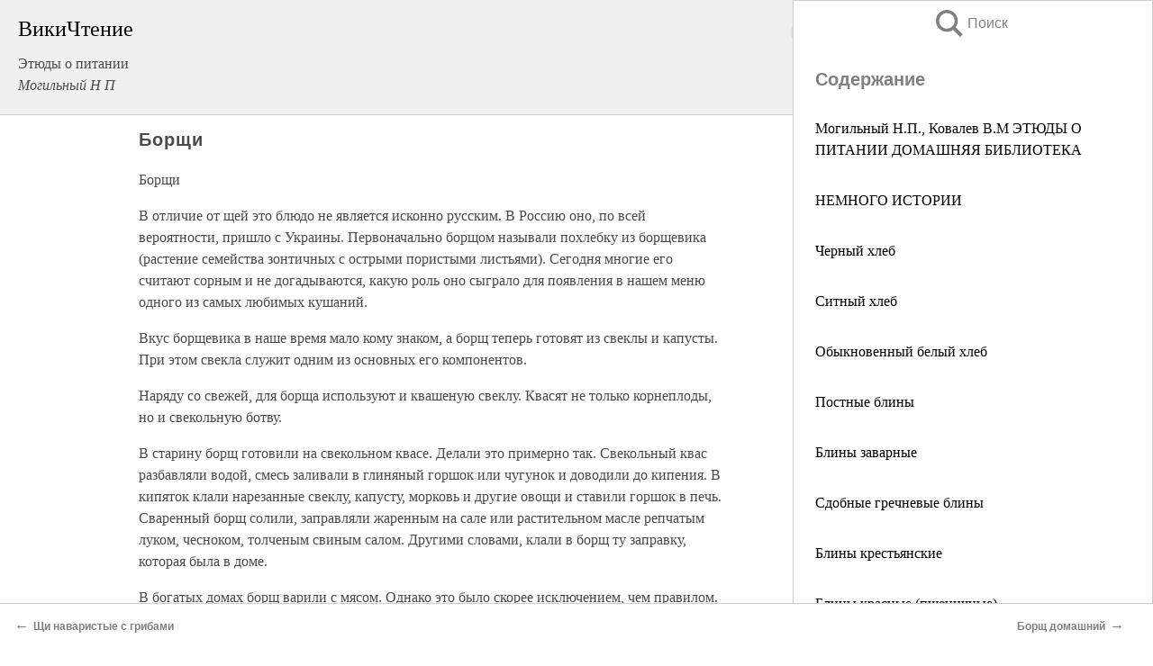

--- FILE ---
content_type: text/html; charset=UTF-8
request_url: https://eda.wikireading.ru/31795
body_size: 32238
content:
<!doctype html>



<html><head>

<!-- Yandex.RTB -->
<script>window.yaContextCb=window.yaContextCb||[]</script>
<script src="https://yandex.ru/ads/system/context.js" async></script>

  <meta charset="utf-8">
  <title>Борщи. Этюды о питании</title>
  
       <link rel="amphtml" href="https://eda.wikireading.ru/amp31795">
     
  
  <link rel="shortcut icon" type="image/png" href="https://storage.yandexcloud.net/wr4files/favicon.ico">
  <!-- Global site tag (gtag.js) - Google Analytics -->
<script async src="https://www.googletagmanager.com/gtag/js?id=UA-90677494-20"></script><script>
  window.dataLayer = window.dataLayer || [];
  function gtag(){dataLayer.push(arguments);}
  gtag('js', new Date());

  gtag('config', 'UA-90677494-20');
</script>  
  
 <meta name="viewport" content="width=device-width,minimum-scale=1,initial-scale=1">

  
<script type="text/javascript"  async="" src="https://cdn.ampproject.org/v0.js"></script>
<script type="text/javascript" custom-element="amp-sidebar" src="https://cdn.ampproject.org/v0/amp-sidebar-0.1.js" async=""></script>
<script type="text/javascript" async custom-element="amp-fx-collection" src="https://cdn.ampproject.org/v0/amp-fx-collection-0.1.js"></script>


  



 <style>/*! Bassplate | MIT License | http://github.com/basscss/bassplate */
  
  
  
  .lrpromo-container {
  background-color: #f5f5f5;
  border: 1px solid #e0e0e0;
  border-radius: 5px;
  padding: 15px;
  margin: 20px 0;
  font-family: Arial, sans-serif;
  max-width: 100%;
}
.lrpromo-flex {
  display: flex;
  align-items: center;
  justify-content: space-between;
  flex-wrap: wrap;
}
.lrpromo-content {
  flex: 1;
  min-width: 200px;
  margin-bottom:50px;
}
.lrpromo-heading {
  color: #000000;
  margin-top: 0;
  margin-bottom: 10px;
  font-size: 18px;
}
.lrpromo-text {
  margin-top: 0;
  margin-bottom: 10px;
  font-size: 16px;
}
.lrpromo-highlight {
  color: #ff6600;
  font-size: 18px;
  font-weight: bold;
}
.lrpromo-button {
  display: inline-block;
  background-color: #4682B4;
  color: white;
  text-decoration: none;
  padding: 10px 20px;
  border-radius: 4px;
  font-weight: bold;
  margin-top: 5px;
}
.lrpromo-image-container {
  margin-right: 20px;
  text-align: center;
}
.lrpromo-image {
  max-width: 100px;
  height: auto;
  display: block;
  margin: 0 auto;
  border-radius: 15px;
}
  
  
 
  /* some basic button styling */
      .favorite-button input[type=submit] {
        width: 48px;
        height: 48px;
        cursor: pointer;
        border: none;
        margin: 4px;
        transition: background 300ms ease-in-out;
		
      }
      .favorite-button amp-list {
        margin: var(--space-2);
      }

      .favorite-button .heart-fill {
        background: url('data:image/svg+xml;utf8,<svg xmlns="http://www.w3.org/2000/svg" width="48" height="48" viewBox="0 0 48 48"><path d="M34 6h-20c-2.21 0-3.98 1.79-3.98 4l-.02 32 14-6 14 6v-32c0-2.21-1.79-4-4-4z"/><path d="M0 0h48v48h-48z" fill="none"/></svg>');
      }
      .favorite-button .heart-border {
        background: url('data:image/svg+xml;utf8,<svg xmlns="http://www.w3.org/2000/svg" width="48" height="48" viewBox="0 0 48 48"><path d="M34 6h-20c-2.21 0-3.98 1.79-3.98 4l-.02 32 14-6 14 6v-32c0-2.21-1.79-4-4-4zm0 30l-10-4.35-10 4.35v-26h20v26z"/><path d="M0 0h48v48h-48z" fill="none"/></svg>');
      }
      /* While the page loads we show a grey heart icon to indicate that the functionality is not yet available. */
      .favorite-button .heart-loading,
      .favorite-button .heart-loading[placeholder] {
        background: url('data:image/svg+xml;utf8,<svg xmlns="http://www.w3.org/2000/svg" width="48" height="48" viewBox="0 0 48 48"><path d="M34 6h-20c-2.21 0-3.98 1.79-3.98 4l-.02 32 14-6 14 6v-32c0-2.21-1.79-4-4-4zm0 30l-10-4.35-10 4.35v-26h20v26z"/><path d="M0 0h48v48h-48z" fill="none"/></svg>');
      }
      .favorite-button .favorite-container {
        display: flex;
        align-items: center;
        justify-content: center;
      }
      .favorite-button .favorite-count {
	    
        display: flex;
        align-items: center;
        justify-content: center;
        padding: var(--space-1);
        margin-left: var(--space-1);
        position: relative;
        width: 48px;
        background: var(--color-primary);
        border-radius: .4em;
        color: var(--color-text-light);
      }
	  
	  
	  
	  
      .favorite-button .favorite-count.loading {
        color: #ccc;
        background: var(--color-bg-light);
      }
      .favorite-button .favorite-count.loading:after {
        border-right-color: var(--color-bg-light);
      }
      .favorite-button .favorite-count:after {
        content: '';
        position: absolute;
        left: 0;
        top: 50%;
        width: 0;
        height: 0;
        border: var(--space-1) solid transparent;
        border-right-color: var(--color-primary);
        border-left: 0;
        margin-top: calc(-1 * var(--space-1));
        margin-left: calc(-1 * var(--space-1));
      }
      /* A simple snackbar to show an error */
      #favorite-failed-message {
        display: flex;
        justify-content: space-between;
        position: fixed;
        bottom: 0;
        left: 0;
        right: 0;
        margin: 0 auto;
        width: 100%;
        max-width: 450px;
        background: #323232;
        color: white;
        padding: 1rem 1.5rem;
        z-index: 1000;
      }
      #favorite-failed-message div {
        color: #64dd17;
        margin: 0 1rem;
        cursor: pointer;
      }
  
     amp-img.contain img {
   object-fit: contain;
 }
 .fixed-height-container {
   position: relative;
   width: 100%;
   height: 300px;
 }
 
 .paddingleft10{
 padding-left:10px;
 }
 

 
 .color-light-grey{
 color:#CCCCCC;
 }
 
 .margin-bottom20{
 margin-bottom:20px;
 }
 
 .margin-bottom30{
 margin-bottom:30px;
 }
 
 .margin-top15{
 margin-top:15px;
 }
 
 .margin-top20{
 margin-top:20px;
 }
 
 .margin-top30{
 margin-top:30px;
 }
.margin-left15{margin-left:15px}

margin-left10{margin-left:10px}

.custom-central-block{max-width:700px;margin:0 auto;display:block}


 
  .h1class{
 font-size:20px;
 line-height:45px;
 font-weight:bold;
 line-height:25px;
 margin-top:15px;
 padding-bottom:10px;
 }
 
.font-family-1{font-family: Geneva, Arial, Helvetica, sans-serif;}
 

 
 .custom_down_soder{
  font-size:10px;
  margin-left:3px;
 }
 
 
  .custom_search_input {
        
		
		margin-top:15px;

        margin-right:10px;
        
		width:100%;
		height:50px;
		font-size:16px
      }
  
  .menu_button {
 width:30px;
 height:30px;
background: url('data:image/svg+xml;utf8,<svg xmlns="http://www.w3.org/2000/svg" width="30" height="30" viewBox="0 0 24 24"><path style="fill:gray;" d="M6,15h12c0.553,0,1,0.447,1,1v1c0,0.553-0.447,1-1,1H6c-0.553,0-1-0.447-1-1v-1C5,15.447,5.447,15,6,15z M5,11v1c0,0.553,0.447,1,1,1h12c0.553,0,1-0.447,1-1v-1c0-0.553-0.447-1-1-1H6C5.447,10,5,10.447,5,11z M5,6v1c0,0.553,0.447,1,1,1h12c0.553,0,1-0.447,1-1V6c0-0.553-0.447-1-1-1H6C5.447,5,5,5.447,5,6z"/></svg>');
border:hidden;
cursor:pointer;
background-repeat:no-repeat;
     }

	  
	  
 .search_button {
 width:30px;
 height:30px;
background: url('data:image/svg+xml;utf8,<svg xmlns="http://www.w3.org/2000/svg" width="30" height="30" viewBox="0 0 24 24"><path style="fill:gray;" d="M23.809 21.646l-6.205-6.205c1.167-1.605 1.857-3.579 1.857-5.711 0-5.365-4.365-9.73-9.731-9.73-5.365 0-9.73 4.365-9.73 9.73 0 5.366 4.365 9.73 9.73 9.73 2.034 0 3.923-.627 5.487-1.698l6.238 6.238 2.354-2.354zm-20.955-11.916c0-3.792 3.085-6.877 6.877-6.877s6.877 3.085 6.877 6.877-3.085 6.877-6.877 6.877c-3.793 0-6.877-3.085-6.877-6.877z"/></svg>');
border:hidden;
cursor:pointer;
background-repeat:no-repeat;
     }
	  
.custom_right_sidebar{
padding:10px;  
background-color:#fff;
color:#000;
min-width:300px;
width:500px
 }
 
 .custom_sidebar{
background-color:#fff;
color:#000;
min-width:300px;
width:500px
 }
 
.wr_logo{
font-size:24px;
color:#000000;
margin-bottom:15px
} 
 
.custom-start-block{
background-color:#f0f0f0;
border-bottom-color:#CCCCCC;
border-bottom-style:solid;
border-bottom-width:1px;
padding:20px;
padding-top:70px;
} 

.custom-last-block{
background-color:#f0f0f0;
border-top-color:#CCCCCC;
border-top-style:solid;
border-top-width:1px;
padding:20px;
} 

.none-underline{text-decoration:none;}

.footer-items{margin:0 auto; width:180px; }

.cusom-share-button-position{float:right  }
.cusom-search-button-position{position:absolute; right:50%; z-index:999; top:10px;  }

.bpadding-bottom-60{padding-bottom:60px;}
.custom_padding_sidebar{padding-bottom:60px; padding-top:60px}



 p{margin-top:10px; }
 .top5{margin-top:5px; }
 .top10{margin-top:20px; display:block}
 
 amp-social-share[type="vk"] {
  background-image: url("https://storage.yandexcloud.net/wr4files/vk-icon.png");
}

 .custom-img{object-fit: cover; max-width:100%; margin: 0 auto; display: block;}


.custom-selection-search-button{font-weight:bold; color:#666666; margin-left:10px}

.custom-select-search-button{cursor:pointer; color:#666666; margin-left:10px; text-decoration: underline;}

.custom-selected-item{font-weight:bold; font-size:20px}


.custom-footer{background-color:#fff; color:#000; position:fixed; bottom:0; 
z-index:99;
width:100%;
border-top-color:#CCCCCC;
border-top-style:solid;
border-top-width:0.7px;
height:50px
}


.custom-header{
background-color:#fff; 
color:#000; 
z-index:999;
width:100%;
border-bottom-color:#CCCCCC;
border-bottom-style:solid;
border-bottom-width:0.7px;
height:50px;
z-index:99999999;

}

.custom_ad_height{height:300px}

.desktop_side_block{
display:block;
position:fixed;
overflow:auto; 
height:100%;
 right: 0;
 top:0;
 
 background: whitesmoke;overflow-y: scroll;border:1px solid;
 border-color:#CCCCCC;
 z-index:99;
}


.desktop_side_block::-webkit-scrollbar-track {border-radius: 4px;}
.desktop_side_block::-webkit-scrollbar {width: 6px;}
.desktop_side_block::-webkit-scrollbar-thumb {border-radius: 4px;background: #CCCCCC;}
.desktop_side_block::-webkit-scrollbar-thumb {background:  #CCCCCC;}


@media (min-width: 1100px) { body { width:75% } main {width:700px} .ampstart-sidebar{width:400px} .custom-start-block{padding-right:50px; padding-top:20px;} .custom-header{visibility: hidden;} .ampstart-faq-item{width:300px}}
@media (min-width: 900px) and (max-width: 1100px)  { body { width:80% } main {width:600px} .ampstart-sidebar{width:300px} .custom-start-block{padding-right:50px; padding-top:20px;} .custom-header{visibility: hidden;} .ampstart-faq-item{width:300px}}


.padding-bootom-30{padding-bottom:30px}

.padding-bootom-70{padding-bottom:70px}

.padding-left-35{padding-left:35px}

.padding-left-30{padding-left:30px}

.border-bottom-gray{border-bottom: 1px solid gray;}

.width-75{width:75px}

.width-225{width:225px}

.color-gray{color:gray;}

.bold{font-weight:bold}

.font-size-12{font-size:12px}

.font-size-14{font-size:14px}

.font-20{font-size:20px}

.crop_text {
    white-space: nowrap; 
    overflow: hidden; 
    text-overflow: ellipsis; 
	padding-left:5px;
	padding-right:5px;
   }
.overflow-hidden{ overflow:hidden;} 

.right-position{margin-left: auto; margin-right: 0;}

.center-position{margin:0 auto}

.display-block{display:block}

.poinrer{cursor:pointer}

.clean_button{border: none; outline: none; background:none}

.height-70{height:70px} 

.line-height-15{line-height:15px}

.custom-notification{
        position: fixed;
        padding:100px 100px;
        top: 0;
        width:100%;
        height:100%;  
        display: block;
        z-index:9;
		background-color:#FFFFFF      
    }  
	
	/*----------------------------------------------------------------------------------------------------------------------------------*/


 
 
      html {
        font-family:Georgia, serif;
        line-height: 1.15;
        -ms-text-size-adjust: 100%;
        -webkit-text-size-adjust: 100%;
      }
      body {
        margin: 0;
      }
      article,
      aside,
      footer,
      header,
      nav,
      section {
        display: block;
      }
      h1 {
        font-size: 2em;
        margin: 0.67em 0;
      }
      figcaption,
      figure,
      main {
        display: block;
      }
      figure {
        margin: 1em 40px;
      }
      hr {
        box-sizing: content-box;
        height: 0;
        overflow: visible;
      }
      pre {
        font-family: monospace, monospace;
        font-size: 1em;
      }
      a {
        background-color: transparent;
        -webkit-text-decoration-skip: objects;
      }
      a:active,
      a:hover {
        outline-width: 0;
      }
      abbr[title] {
        border-bottom: none;
        text-decoration: underline;
        text-decoration: underline dotted;
      }
      b,
      strong {
        font-weight: inherit;
        font-weight: bolder;
      }
      code,
      kbd,
      samp {
        font-family: monospace, monospace;
        font-size: 1em;
      }
      dfn {
        font-style: italic;
      }
      mark {
        background-color: #ff0;
        color: #000;
      }
      small {
        font-size: 80%;
      }
      sub,
      sup {
        font-size: 75%;
        line-height: 0;
        position: relative;
        vertical-align: baseline;
      }
      sub {
        bottom: -0.25em;
      }
      sup {
        top: -0.5em;
      }
      audio,
      video {
        display: inline-block;
      }
      audio:not([controls]) {
        display: none;
        height: 0;
      }
      img {
        border-style: none;
      }
      svg:not(:root) {
        overflow: hidden;
      }
      button,
      input,
      optgroup,
      select,
      textarea {
        font-family: sans-serif;
        font-size: 100%;
        line-height: 1.15;
        margin: 0;
      }
      button,
      input {
        overflow: visible;
      }
      button,
      select {
        text-transform: none;
      }
      [type='reset'],
      [type='submit'],
      button,
      html [type='button'] {
        -webkit-appearance: button;
      }
      [type='button']::-moz-focus-inner,
      [type='reset']::-moz-focus-inner,
      [type='submit']::-moz-focus-inner,
      button::-moz-focus-inner {
        border-style: none;
        padding: 0;
      }
      [type='button']:-moz-focusring,
      [type='reset']:-moz-focusring,
      [type='submit']:-moz-focusring,
      button:-moz-focusring {
        outline: 1px dotted ButtonText;
      }
      fieldset {
        border: 1px solid silver;
        margin: 0 2px;
        padding: 0.35em 0.625em 0.75em;
      }
      legend {
        box-sizing: border-box;
        color: inherit;
        display: table;
        max-width: 100%;
        padding: 0;
        white-space: normal;
      }
      progress {
        display: inline-block;
        vertical-align: baseline;
      }
      textarea {
        overflow: auto;
      }
      [type='checkbox'],
      [type='radio'] {
        box-sizing: border-box;
        padding: 0;
      }
      [type='number']::-webkit-inner-spin-button,
      [type='number']::-webkit-outer-spin-button {
        height: auto;
      }
      [type='search'] {
        -webkit-appearance: textfield;
        outline-offset: -2px;
      }
      [type='search']::-webkit-search-cancel-button,
      [type='search']::-webkit-search-decoration {
        -webkit-appearance: none;
      }
      ::-webkit-file-upload-button {
        -webkit-appearance: button;
        font: inherit;
      }
      details,
      menu {
        display: block;
      }
      summary {
        display: list-item;
      }
      canvas {
        display: inline-block;
      }
      [hidden],
      template {
        display: none;
      }
      .h00 {
        font-size: 4rem;
      }
      .h0,
      .h1 {
        font-size: 3rem;
      }
      .h2 {
        font-size: 2rem;
      }
      .h3 {
        font-size: 1.5rem;
      }
      .h4 {
        font-size: 1.125rem;
      }
      .h5 {
        font-size: 0.875rem;
      }
      .h6 {
        font-size: 0.75rem;
      }
      .font-family-inherit {
        font-family: inherit;
      }
      .font-size-inherit {
        font-size: inherit;
      }
      .text-decoration-none {
        text-decoration: none;
      }
      .bold {
        font-weight: 700;
      }
      .regular {
        font-weight: 400;
      }
      .italic {
        font-style: italic;
      }
      .caps {
        text-transform: uppercase;
        letter-spacing: 0.2em;
      }
      .left-align {
        text-align: left;
      }
      .center {
        text-align: center;
      }
      .right-align {
        text-align: right;
      }
      .justify {
        text-align: justify;
      }
      .nowrap {
        white-space: nowrap;
      }
      .break-word {
        word-wrap: break-word;
      }
      .line-height-1 {
        line-height: 1rem;
      }
      .line-height-2 {
        line-height: 1.125rem;
      }
      .line-height-3 {
        line-height: 1.5rem;
      }
      .line-height-4 {
        line-height: 2rem;
      }
      .list-style-none {
        list-style: none;
      }
      .underline {
        text-decoration: underline;
      }
      .truncate {
        max-width: 100%;
        overflow: hidden;
        text-overflow: ellipsis;
        white-space: nowrap;
      }
      .list-reset {
        list-style: none;
        padding-left: 0;
      }
      .inline {
        display: inline;
      }
      .block {
        display: block;
      }
      .inline-block {
        display: inline-block;
      }
      .table {
        display: table;
      }
      .table-cell {
        display: table-cell;
      }
      .overflow-hidden {
        overflow: hidden;
      }
      .overflow-scroll {
        overflow: scroll;
      }
      .overflow-auto {
        overflow: auto;
      }
      .clearfix:after,
      .clearfix:before {
        content: ' ';
        display: table;
      }
      .clearfix:after {
        clear: both;
      }
      .left {
        float: left;
      }
      .right {
        float: right;
      }
      .fit {
        max-width: 100%;
      }
      .max-width-1 {
        max-width: 24rem;
      }
      .max-width-2 {
        max-width: 32rem;
      }
      .max-width-3 {
        max-width: 48rem;
      }
      .max-width-4 {
        max-width: 64rem;
      }
      .border-box {
        box-sizing: border-box;
      }
      .align-baseline {
        vertical-align: baseline;
      }
      .align-top {
        vertical-align: top;
      }
      .align-middle {
        vertical-align: middle;

      }
      .align-bottom {
        vertical-align: bottom;
      }
      .m0 {
        margin: 0;
      }
      .mt0 {
        margin-top: 0;
      }
      .mr0 {
        margin-right: 0;
      }
      .mb0 {
        margin-bottom: 0;
      }
      .ml0,
      .mx0 {
        margin-left: 0;
      }
      .mx0 {
        margin-right: 0;
      }
      .my0 {
        margin-top: 0;
        margin-bottom: 0;
      }
      .m1 {
        margin: 0.5rem;
      }
      .mt1 {
        margin-top: 0.5rem;
      }
      .mr1 {
        margin-right: 0.5rem;
      }
      .mb1 {
        margin-bottom: 0.5rem;
      }
      .ml1,
      .mx1 {
        margin-left: 0.5rem;
      }
      .mx1 {
        margin-right: 0.5rem;
      }
      .my1 {
        margin-top: 0.5rem;
        margin-bottom: 0.5rem;
      }
      .m2 {
        margin: 1rem;
      }
      .mt2 {
        margin-top: 1rem;
      }
      .mr2 {
        margin-right: 1rem;
      }
      .mb2 {
        margin-bottom: 1rem;
      }
      .ml2,
      .mx2 {
        margin-left: 1rem;
      }
      .mx2 {
        margin-right: 1rem;
      }
      .my2 {
        margin-top: 1rem;
        margin-bottom: 1rem;
      }
      .m3 {
        margin: 1.5rem;
      }
      .mt3 {
        margin-top: 1.5rem;
      }
      .mr3 {
        margin-right: 1.5rem;
      }
      .mb3 {
        margin-bottom: 1.5rem;
      }
      .ml3,
      .mx3 {
        margin-left: 1.5rem;
      }
      .mx3 {
        margin-right: 1.5rem;
      }
      .my3 {
        margin-top: 1.5rem;
        margin-bottom: 1.5rem;
      }
      .m4 {
        margin: 2rem;
      }
      .mt4 {
        margin-top: 2rem;
      }
      .mr4 {
        margin-right: 2rem;
      }
      .mb4 {
        margin-bottom: 2rem;
      }
      .ml4,
      .mx4 {
        margin-left: 2rem;
      }
      .mx4 {
        margin-right: 2rem;
      }
      .my4 {
        margin-top: 2rem;
        margin-bottom: 2rem;
      }
      .mxn1 {
        margin-left: calc(0.5rem * -1);
        margin-right: calc(0.5rem * -1);
      }
      .mxn2 {
        margin-left: calc(1rem * -1);
        margin-right: calc(1rem * -1);
      }
      .mxn3 {
        margin-left: calc(1.5rem * -1);
        margin-right: calc(1.5rem * -1);
      }
      .mxn4 {
        margin-left: calc(2rem * -1);
        margin-right: calc(2rem * -1);
      }
      .m-auto {
        margin: auto;
      }
      .mt-auto {
        margin-top: auto;
      }
      .mr-auto {
        margin-right: auto;
      }
      .mb-auto {
        margin-bottom: auto;
      }
      .ml-auto,
      .mx-auto {
        margin-left: auto;
      }
      .mx-auto {
        margin-right: auto;
      }
      .my-auto {
        margin-top: auto;
        margin-bottom: auto;
      }
      .p0 {
        padding: 0;
      }
      .pt0 {
        padding-top: 0;
      }
      .pr0 {
        padding-right: 0;
      }
      .pb0 {
        padding-bottom: 0;
      }
      .pl0,
      .px0 {
        padding-left: 0;
      }
      .px0 {
        padding-right: 0;
      }
      .py0 {
        padding-top: 0;
        padding-bottom: 0;
      }
      .p1 {
        padding: 0.5rem;
      }
      .pt1 {
        padding-top: 0.5rem;
      }
      .pr1 {
        padding-right: 0.5rem;
      }
      .pb1 {
        padding-bottom: 0.5rem;
      }
      .pl1 {
        padding-left: 0.5rem;
      }
      .py1 {
        padding-top: 0.5rem;
        padding-bottom: 0.5rem;
      }
      .px1 {
        padding-left: 0.5rem;
        padding-right: 0.5rem;
      }
      .p2 {
        padding: 1rem;
      }
      .pt2 {
        padding-top: 1rem;
      }
      .pr2 {
        padding-right: 1rem;
      }
      .pb2 {
        padding-bottom: 1rem;
      }
      .pl2 {
        padding-left: 1rem;
      }
      .py2 {
        padding-top: 1rem;
        padding-bottom: 1rem;
      }
      .px2 {
        padding-left: 1rem;
        padding-right: 1rem;
      }
      .p3 {
        padding: 1.5rem;
      }
      .pt3 {
        padding-top: 1.5rem;
      }
      .pr3 {
        padding-right: 1.5rem;
      }
      .pb3 {
        padding-bottom: 1.5rem;
      }
      .pl3 {
        padding-left: 1.5rem;
      }
      .py3 {
        padding-top: 1.5rem;
        padding-bottom: 1.5rem;
      }
      .px3 {
        padding-left: 1.5rem;
        padding-right: 1.5rem;
      }
      .p4 {
        padding: 2rem;
      }
      .pt4 {
        padding-top: 2rem;
      }
      .pr4 {
        padding-right: 2rem;
      }
      .pb4 {
        padding-bottom: 2rem;
      }
      .pl4 {
        padding-left: 2rem;
      }
      .py4 {
        padding-top: 2rem;
        padding-bottom: 2rem;
      }
      .px4 {
        padding-left: 2rem;
        padding-right: 2rem;
      }
      .col {
        float: left;
      }
      .col,
      .col-right {
        box-sizing: border-box;
      }
      .col-right {
        float: right;
      }
      .col-1 {
        width: 8.33333%;
      }
      .col-2 {
        width: 16.66667%;
      }
      .col-3 {
        width: 25%;
      }
      .col-4 {
        width: 33.33333%;
      }
      .col-5 {
        width: 41.66667%;
      }
      .col-6 {
        width: 50%;
      }
      .col-7 {
        width: 58.33333%;
      }
      .col-8 {
        width: 66.66667%;
      }
      .col-9 {
        width: 75%;
      }
      .col-10 {
        width: 83.33333%;
      }
      .col-11 {
        width: 91.66667%;
      }
      .col-12 {
        width: 100%;
      }
      @media (min-width: 40.06rem) {
        .sm-col {
          float: left;
          box-sizing: border-box;
        }
        .sm-col-right {
          float: right;
          box-sizing: border-box;
        }
        .sm-col-1 {
          width: 8.33333%;
        }
        .sm-col-2 {
          width: 16.66667%;
        }
        .sm-col-3 {
          width: 25%;
        }
        .sm-col-4 {
          width: 33.33333%;
        }
        .sm-col-5 {
          width: 41.66667%;
        }
        .sm-col-6 {
          width: 50%;
        }
        .sm-col-7 {
          width: 58.33333%;
        }
        .sm-col-8 {
          width: 66.66667%;
        }
        .sm-col-9 {
          width: 75%;
        }
        .sm-col-10 {
          width: 83.33333%;
        }
        .sm-col-11 {
          width: 91.66667%;
        }
        .sm-col-12 {
          width: 100%;
        }
      }
      @media (min-width: 52.06rem) {
        .md-col {
          float: left;
          box-sizing: border-box;
        }
        .md-col-right {
          float: right;
          box-sizing: border-box;
        }
        .md-col-1 {
          width: 8.33333%;
        }
        .md-col-2 {
          width: 16.66667%;
        }
        .md-col-3 {
          width: 25%;
        }
        .md-col-4 {
          width: 33.33333%;
        }
        .md-col-5 {
          width: 41.66667%;
        }
        .md-col-6 {
          width: 50%;
        }
        .md-col-7 {
          width: 58.33333%;
        }
        .md-col-8 {
          width: 66.66667%;
        }
        .md-col-9 {
          width: 75%;
        }
        .md-col-10 {
          width: 83.33333%;
        }
        .md-col-11 {
          width: 91.66667%;
        }
        .md-col-12 {
          width: 100%;
        }
      }
      @media (min-width: 64.06rem) {
        .lg-col {
          float: left;
          box-sizing: border-box;
        }
        .lg-col-right {
          float: right;
          box-sizing: border-box;
        }
        .lg-col-1 {
          width: 8.33333%;
        }
        .lg-col-2 {
          width: 16.66667%;
        }
        .lg-col-3 {
          width: 25%;
        }
        .lg-col-4 {
          width: 33.33333%;
        }
        .lg-col-5 {
          width: 41.66667%;
        }
        .lg-col-6 {
          width: 50%;
        }
        .lg-col-7 {
          width: 58.33333%;
        }
        .lg-col-8 {
          width: 66.66667%;
        }
        .lg-col-9 {
          width: 75%;
        }
        .lg-col-10 {
          width: 83.33333%;
        }
        .lg-col-11 {
          width: 91.66667%;
        }
        .lg-col-12 {
          width: 100%;
        }
      }
      .flex {
        display: -ms-flexbox;
        display: flex;
      }
      @media (min-width: 40.06rem) {
        .sm-flex {
          display: -ms-flexbox;
          display: flex;
        }
      }
      @media (min-width: 52.06rem) {
        .md-flex {
          display: -ms-flexbox;
          display: flex;
        }
      }
      @media (min-width: 64.06rem) {
        .lg-flex {
          display: -ms-flexbox;
          display: flex;
        }
      }
      .flex-column {
        -ms-flex-direction: column;
        flex-direction: column;
      }
      .flex-wrap {
        -ms-flex-wrap: wrap;
        flex-wrap: wrap;
      }
      .items-start {
        -ms-flex-align: start;
        align-items: flex-start;
      }
      .items-end {
        -ms-flex-align: end;
        align-items: flex-end;
      }
      .items-center {
        -ms-flex-align: center;
        align-items: center;
      }
      .items-baseline {
        -ms-flex-align: baseline;
        align-items: baseline;
      }
      .items-stretch {
        -ms-flex-align: stretch;
        align-items: stretch;
      }
      .self-start {
        -ms-flex-item-align: start;
        align-self: flex-start;
      }
      .self-end {
        -ms-flex-item-align: end;
        align-self: flex-end;
      }
      .self-center {
        -ms-flex-item-align: center;
        -ms-grid-row-align: center;
        align-self: center;
      }
      .self-baseline {
        -ms-flex-item-align: baseline;
        align-self: baseline;
      }
      .self-stretch {
        -ms-flex-item-align: stretch;
        -ms-grid-row-align: stretch;
        align-self: stretch;
      }
      .justify-start {
        -ms-flex-pack: start;
        justify-content: flex-start;
      }
      .justify-end {
        -ms-flex-pack: end;
        justify-content: flex-end;
      }
      .justify-center {
        -ms-flex-pack: center;
        justify-content: center;
      }
      .justify-between {
        -ms-flex-pack: justify;
        justify-content: space-between;
      }
      .justify-around {
        -ms-flex-pack: distribute;
        justify-content: space-around;
      }
      .justify-evenly {
        -ms-flex-pack: space-evenly;
        justify-content: space-evenly;
      }
      .content-start {
        -ms-flex-line-pack: start;
        align-content: flex-start;
      }
      .content-end {
        -ms-flex-line-pack: end;
        align-content: flex-end;
      }
      .content-center {
        -ms-flex-line-pack: center;
        align-content: center;
      }
      .content-between {
        -ms-flex-line-pack: justify;
        align-content: space-between;
      }
      .content-around {
        -ms-flex-line-pack: distribute;
        align-content: space-around;
      }
      .content-stretch {
        -ms-flex-line-pack: stretch;
        align-content: stretch;
      }
      .flex-auto {

        -ms-flex: 1 1 auto;
        flex: 1 1 auto;
        min-width: 0;
        min-height: 0;
      }
      .flex-none {
        -ms-flex: none;
        flex: none;
      }
      .order-0 {
        -ms-flex-order: 0;
        order: 0;
      }
      .order-1 {
        -ms-flex-order: 1;
        order: 1;
      }
      .order-2 {
        -ms-flex-order: 2;
        order: 2;
      }
      .order-3 {
        -ms-flex-order: 3;
        order: 3;
      }
      .order-last {
        -ms-flex-order: 99999;
        order: 99999;
      }
      .relative {
        position: relative;
      }
      .absolute {
        position: absolute;
      }
      .fixed {
        position: fixed;
      }
      .top-0 {
        top: 0;
      }
      .right-0 {
        right: 0;
      }
      .bottom-0 {
        bottom: 0;
      }
      .left-0 {
        left: 0;
      }
      .z1 {
        z-index: 1;
      }
      .z2 {
        z-index: 2;
      }
      .z3 {
        z-index: 3;
      }
      .z4 {
        z-index: 4;
      }
      .border {
        border-style: solid;
        border-width: 1px;
      }
      .border-top {
        border-top-style: solid;
        border-top-width: 1px;
      }
      .border-right {
        border-right-style: solid;
        border-right-width: 1px;
      }
      .border-bottom {
        border-bottom-style: solid;
        border-bottom-width: 1px;
      }
      .border-left {
        border-left-style: solid;
        border-left-width: 1px;
      }
      .border-none {
        border: 0;
      }
      .rounded {
        border-radius: 3px;
      }
      .circle {
        border-radius: 50%;
      }
      .rounded-top {
        border-radius: 3px 3px 0 0;
      }
      .rounded-right {
        border-radius: 0 3px 3px 0;
      }
      .rounded-bottom {
        border-radius: 0 0 3px 3px;
      }
      .rounded-left {
        border-radius: 3px 0 0 3px;
      }
      .not-rounded {
        border-radius: 0;
      }
      .hide {
        position: absolute;
        height: 1px;
        width: 1px;
        overflow: hidden;
        clip: rect(1px, 1px, 1px, 1px);
      }
      @media (max-width: 40rem) {
        .xs-hide {
          display: none;
        }
      }
      @media (min-width: 40.06rem) and (max-width: 52rem) {
        .sm-hide {
          display: none;
        }
      }
      @media (min-width: 52.06rem) and (max-width: 64rem) {
        .md-hide {
          display: none;
        }
      }
      @media (min-width: 64.06rem) {
        .lg-hide {
          display: none;
        }
      }
      .display-none {
        display: none;
      }
      * {
        box-sizing: border-box;
      }
	  

      body {
        background: #fff;
        color: #4a4a4a;
        font-family:Georgia, serif;
        min-width: 315px;
        overflow-x: hidden;
       /* font-smooth: always;
        -webkit-font-smoothing: antialiased;*/
      }
      main {
       margin: 0 auto;
      }
    
      .ampstart-accent {
        color: #003f93;
      }
      #content:target {
        margin-top: calc(0px - 3.5rem);
        padding-top: 3.5rem;
      }
      .ampstart-title-lg {
        font-size: 3rem;
        line-height: 3.5rem;
        letter-spacing: 0.06rem;
      }
      .ampstart-title-md {
        font-size: 2rem;
        line-height: 2.5rem;
        letter-spacing: 0.06rem;
      }
      .ampstart-title-sm {
        font-size: 1.5rem;
        line-height: 2rem;
        letter-spacing: 0.06rem;
      }
      .ampstart-subtitle,
      body {
        line-height: 1.5rem;
        letter-spacing: normal;
      }
      .ampstart-subtitle {
        color: #003f93;
        font-size: 1rem;
      }
      .ampstart-byline,

      .ampstart-caption,
      .ampstart-hint,
      .ampstart-label {
        font-size: 0.875rem;
        color: #4f4f4f;
        line-height: 1.125rem;
        letter-spacing: 0.06rem;
      }
      .ampstart-label {
        text-transform: uppercase;
      }
      .ampstart-footer,
      .ampstart-small-text {
        font-size: 0.75rem;
        line-height: 1rem;
        letter-spacing: 0.06rem;
      }
      .ampstart-card {
        box-shadow: 0 1px 1px 0 rgba(0, 0, 0, 0.14),
          0 1px 1px -1px rgba(0, 0, 0, 0.14), 0 1px 5px 0 rgba(0, 0, 0, 0.12);
      }
      .h1,
      h1 {
        font-size: 3rem;
        line-height: 3.5rem;
      }
      .h2,
      h2 {
        font-size: 2rem;
        line-height: 2.5rem;
      }
      .h3,
      h3 {
        font-size: 1.5rem;
        line-height: 2rem;
      }
      .h4,
      h4 {
        font-size: 1.125rem;
        line-height: 1.5rem;
      }
      .h5,
      h5 {
        font-size: 0.875rem;
        line-height: 1.125rem;
      }
      .h6,
      h6 {
        font-size: 0.75rem;
        line-height: 1rem;
      }
      h1,
      h2,
      h3,
      h4,
      h5,
      h6 {
        margin: 0;
        padding: 0;
        font-weight: 400;
        letter-spacing: 0.06rem;
      }
      a,
      a:active,
      a:visited {
        color: inherit;
      }
      .ampstart-btn {
        font-family: inherit;
        font-weight: inherit;
        font-size: 1rem;
        line-height: 1.125rem;
        padding: 0.7em 0.8em;
        text-decoration: none;
        white-space: nowrap;
        word-wrap: normal;
        vertical-align: middle;
        cursor: pointer;
        background-color: #000;
        color: #fff;
        border: 1px solid #fff;
      }
      .ampstart-btn:visited {
        color: #fff;
      }
      .ampstart-btn-secondary {
        background-color: #fff;
        color: #000;
        border: 1px solid #000;
      }
      .ampstart-btn-secondary:visited {
        color: #000;
      }
      .ampstart-btn:active .ampstart-btn:focus {
        opacity: 0.8;
      }
      .ampstart-btn[disabled],
      .ampstart-btn[disabled]:active,
      .ampstart-btn[disabled]:focus,
      .ampstart-btn[disabled]:hover {
        opacity: 0.5;
        outline: 0;
        cursor: default;
      }
      .ampstart-dropcap:first-letter {
        color: #000;
        font-size: 3rem;
        font-weight: 700;
        float: left;
        overflow: hidden;
        line-height: 3rem;
        margin-left: 0;
        margin-right: 0.5rem;
      }
      .ampstart-initialcap {
        padding-top: 1rem;
        margin-top: 1.5rem;
      }
      .ampstart-initialcap:first-letter {
        color: #000;
        font-size: 3rem;
        font-weight: 700;
        margin-left: -2px;
      }
      .ampstart-pullquote {
        border: none;
        border-left: 4px solid #000;
        font-size: 1.5rem;
        padding-left: 1.5rem;
      }
      .ampstart-byline time {
        font-style: normal;
        white-space: nowrap;
      }
      .amp-carousel-button-next {
        background-image: url('data:image/svg+xml;charset=utf-8,<svg width="18" height="18" viewBox="0 0 34 34" xmlns="http://www.w3.org/2000/svg"><title>Next</title><path d="M25.557 14.7L13.818 2.961 16.8 0l16.8 16.8-16.8 16.8-2.961-2.961L25.557 18.9H0v-4.2z" fill="%23FFF" fill-rule="evenodd"/></svg>');
      }
      .amp-carousel-button-prev {
        background-image: url('data:image/svg+xml;charset=utf-8,<svg width="18" height="18" viewBox="0 0 34 34" xmlns="http://www.w3.org/2000/svg"><title>Previous</title><path d="M33.6 14.7H8.043L19.782 2.961 16.8 0 0 16.8l16.8 16.8 2.961-2.961L8.043 18.9H33.6z" fill="%23FFF" fill-rule="evenodd"/></svg>');
      }
      .ampstart-dropdown {
        min-width: 200px;
      }
      .ampstart-dropdown.absolute {
        z-index: 100;
      }
      .ampstart-dropdown.absolute > section,
      .ampstart-dropdown.absolute > section > header {

        height: 100%;
      }
      .ampstart-dropdown > section > header {
        background-color: #000;
        border: 0;
        color: #fff;
      }
      .ampstart-dropdown > section > header:after {
        display: inline-block;
        content: '+';
        padding: 0 0 0 1.5rem;
        color: #003f93;
      }
      .ampstart-dropdown > [expanded] > header:after {
        content: '–';
      }
      .absolute .ampstart-dropdown-items {
        z-index: 200;
      }
      .ampstart-dropdown-item {
        background-color: #000;
        color: #003f93;
        opacity: 0.9;
      }
      .ampstart-dropdown-item:active,
      .ampstart-dropdown-item:hover {
        opacity: 1;
      }
      .ampstart-footer {
        background-color: #fff;
        color: #000;
        padding-top: 5rem;
        padding-bottom: 5rem;
      }
      .ampstart-footer .ampstart-icon {
        fill: #000;
      }
      .ampstart-footer .ampstart-social-follow li:last-child {
        margin-right: 0;
      }
      .ampstart-image-fullpage-hero {
        color: #fff;
      }
      .ampstart-fullpage-hero-heading-text,
      .ampstart-image-fullpage-hero .ampstart-image-credit {
        -webkit-box-decoration-break: clone;
        box-decoration-break: clone;
        background: #000;
        padding: 0 1rem 0.2rem;
      }
      .ampstart-image-fullpage-hero > amp-img {
        max-height: calc(100vh - 3.5rem);
      }
      .ampstart-image-fullpage-hero > amp-img img {
        -o-object-fit: cover;
        object-fit: cover;
      }
      .ampstart-fullpage-hero-heading {
        line-height: 3.5rem;
      }
      .ampstart-fullpage-hero-cta {
        background: transparent;
      }
      .ampstart-readmore {
        background: linear-gradient(0deg, rgba(0, 0, 0, 0.65) 0, transparent);
        color: #fff;
        margin-top: 5rem;
        padding-bottom: 3.5rem;
      }
      .ampstart-readmore:after {
        display: block;
        content: '⌄';
        font-size: 2rem;
      }
      .ampstart-readmore-text {
        background: #000;
      }
      @media (min-width: 52.06rem) {
        .ampstart-image-fullpage-hero > amp-img {
          height: 60vh;
        }
      }
      .ampstart-image-heading {
        color: #fff;
        background: linear-gradient(0deg, rgba(0, 0, 0, 0.65) 0, transparent);
      }
      .ampstart-image-heading > * {
        margin: 0;
      }
      amp-carousel .ampstart-image-with-heading {
        margin-bottom: 0;
      }
      .ampstart-image-with-caption figcaption {
        color: #4f4f4f;
        line-height: 1.125rem;
      }
      amp-carousel .ampstart-image-with-caption {
        margin-bottom: 0;
      }
      .ampstart-input {
        max-width: 100%;
        width: 300px;
        min-width: 100px;
        font-size: 1rem;
        line-height: 1.5rem;
      }
      .ampstart-input [disabled],
      .ampstart-input [disabled] + label {
        opacity: 0.5;
      }
      .ampstart-input [disabled]:focus {
        outline: 0;
      }
      .ampstart-input > input,
      .ampstart-input > select,
      .ampstart-input > textarea {
        width: 100%;
        margin-top: 1rem;
        line-height: 1.5rem;
        border: 0;
        border-radius: 0;
        border-bottom: 1px solid #4a4a4a;
        background: none;
        color: #4a4a4a;
        outline: 0;
      }
      .ampstart-input > label {
        color: #003f93;
        pointer-events: none;
        text-align: left;
        font-size: 0.875rem;
        line-height: 1rem;
        opacity: 0;
        animation: 0.2s;
        animation-timing-function: cubic-bezier(0.4, 0, 0.2, 1);
        animation-fill-mode: forwards;
      }
      .ampstart-input > input:focus,
      .ampstart-input > select:focus,
      .ampstart-input > textarea:focus {
        outline: 0;
      }
      .ampstart-input > input:focus:-ms-input-placeholder,
      .ampstart-input > select:focus:-ms-input-placeholder,
      .ampstart-input > textarea:focus:-ms-input-placeholder {
        color: transparent;
      }
      .ampstart-input > input:focus::placeholder,
      .ampstart-input > select:focus::placeholder,
      .ampstart-input > textarea:focus::placeholder {
        color: transparent;
      }
      .ampstart-input > input:not(:placeholder-shown):not([disabled]) + label,
      .ampstart-input > select:not(:placeholder-shown):not([disabled]) + label,
      .ampstart-input
        > textarea:not(:placeholder-shown):not([disabled])
        + label {
        opacity: 1;
      }
      .ampstart-input > input:focus + label,
      .ampstart-input > select:focus + label,
      .ampstart-input > textarea:focus + label {
        animation-name: a;
      }
      @keyframes a {
        to {
          opacity: 1;
        }
      }
      .ampstart-input > label:after {
        content: '';
        height: 2px;
        position: absolute;
        bottom: 0;
        left: 45%;
        background: #003f93;
        transition: 0.2s;
        transition-timing-function: cubic-bezier(0.4, 0, 0.2, 1);
        visibility: hidden;
        width: 10px;
      }
      .ampstart-input > input:focus + label:after,
      .ampstart-input > select:focus + label:after,
      .ampstart-input > textarea:focus + label:after {
        left: 0;
        width: 100%;
        visibility: visible;
      }
      .ampstart-input > input[type='search'] {
        -webkit-appearance: none;
        -moz-appearance: none;
        appearance: none;
      }
      .ampstart-input > input[type='range'] {
        border-bottom: 0;
      }
      .ampstart-input > input[type='range'] + label:after {
        display: none;
      }
      .ampstart-input > select {
        -webkit-appearance: none;
        -moz-appearance: none;
        appearance: none;
      }
      .ampstart-input > select + label:before {
        content: '⌄';
        line-height: 1.5rem;
        position: absolute;
        right: 5px;
        zoom: 2;
        top: 0;
        bottom: 0;
        color: #003f93;
      }
      .ampstart-input-chk,
      .ampstart-input-radio {
        width: auto;
        color: #4a4a4a;
      }
      .ampstart-input input[type='checkbox'],
      .ampstart-input input[type='radio'] {
        margin-top: 0;
        -webkit-appearance: none;
        -moz-appearance: none;
        appearance: none;
        width: 20px;
        height: 20px;
        border: 1px solid #003f93;
        vertical-align: middle;
        margin-right: 0.5rem;
        text-align: center;
      }
      .ampstart-input input[type='radio'] {
        border-radius: 20px;
      }
      .ampstart-input input[type='checkbox']:not([disabled]) + label,
      .ampstart-input input[type='radio']:not([disabled]) + label {
        pointer-events: auto;
        animation: none;
        vertical-align: middle;
        opacity: 1;
        cursor: pointer;
      }
      .ampstart-input input[type='checkbox'] + label:after,
      .ampstart-input input[type='radio'] + label:after {
        display: none;
      }
      .ampstart-input input[type='checkbox']:after,
      .ampstart-input input[type='radio']:after {
        position: absolute;
        top: 0;
        left: 0;
        bottom: 0;
        right: 0;
        content: ' ';
        line-height: 1.4rem;
        vertical-align: middle;
        text-align: center;
        background-color: #fff;
      }
      .ampstart-input input[type='checkbox']:checked:after {
        background-color: #003f93;
        color: #fff;
        content: '✓';
      }
      .ampstart-input input[type='radio']:checked {
        background-color: #fff;
      }
      .ampstart-input input[type='radio']:after {
        top: 3px;
        bottom: 3px;
        left: 3px;
        right: 3px;
        border-radius: 12px;
      }
      .ampstart-input input[type='radio']:checked:after {
        content: '';
        font-size: 3rem;
        background-color: #003f93;
      }
    /*  .ampstart-input > label,
      _:-ms-lang(x) {
        opacity: 1;
      }
      .ampstart-input > input:-ms-input-placeholder,
      _:-ms-lang(x) {
        color: transparent;
      }
      .ampstart-input > input::placeholder,
      _:-ms-lang(x) {
        color: transparent;
      }
      .ampstart-input > input::-ms-input-placeholder,
      _:-ms-lang(x) {
        color: transparent;
      }*/
      .ampstart-input > select::-ms-expand {
        display: none;
      }
      .ampstart-headerbar {
        background-color: #fff;
        color: #000;
        z-index: 999;
        box-shadow: 0 0 5px 2px rgba(0, 0, 0, 0.1);
      }
      .ampstart-headerbar + :not(amp-sidebar),
      .ampstart-headerbar + amp-sidebar + * {
        margin-top: 3.5rem;
      }
      .ampstart-headerbar-nav .ampstart-nav-item {
        padding: 0 1rem;
        background: transparent;
        opacity: 0.8;
      }
      .ampstart-headerbar-nav {
        line-height: 3.5rem;
      }
      .ampstart-nav-item:active,
      .ampstart-nav-item:focus,
      .ampstart-nav-item:hover {
        opacity: 1;
      }
      .ampstart-navbar-trigger:focus {
        outline: none;
      }
      .ampstart-nav a,
      .ampstart-navbar-trigger,
      .ampstart-sidebar-faq a {
        cursor: pointer;
        text-decoration: none;
      }
      .ampstart-nav .ampstart-label {
        color: inherit;
      }
      .ampstart-navbar-trigger {
        line-height: 3.5rem;
        font-size: 2rem;
      }
      .ampstart-headerbar-nav {
        -ms-flex: 1;
        flex: 1;
      }
      .ampstart-nav-search {
        -ms-flex-positive: 0.5;
        flex-grow: 0.5;
      }
      .ampstart-headerbar .ampstart-nav-search:active,
      .ampstart-headerbar .ampstart-nav-search:focus,
      .ampstart-headerbar .ampstart-nav-search:hover {
        box-shadow: none;
      }
      .ampstart-nav-search > input {
        border: none;
        border-radius: 3px;
        line-height: normal;
      }
      .ampstart-nav-dropdown {
        min-width: 200px;
      }
      .ampstart-nav-dropdown amp-accordion header {
        background-color: #fff;
        border: none;
      }
      .ampstart-nav-dropdown amp-accordion ul {
        background-color: #fff;
      }
      .ampstart-nav-dropdown .ampstart-dropdown-item,
      .ampstart-nav-dropdown .ampstart-dropdown > section > header {
        background-color: #fff;
        color: #000;
      }
      .ampstart-nav-dropdown .ampstart-dropdown-item {
        color: #003f93;
      }
      .ampstart-sidebar {
        background-color: #fff;
        color: #000;
        }
      .ampstart-sidebar .ampstart-icon {
        fill: #003f93;
      }
      .ampstart-sidebar-header {
        line-height: 3.5rem;
        min-height: 3.5rem;
      }
      .ampstart-sidebar .ampstart-dropdown-item,
      .ampstart-sidebar .ampstart-dropdown header,
      .ampstart-sidebar .ampstart-faq-item,
      .ampstart-sidebar .ampstart-nav-item,
      .ampstart-sidebar .ampstart-social-follow {
        margin: 0 0 2rem;
      }
      .ampstart-sidebar .ampstart-nav-dropdown {
        margin: 0;
      }
      .ampstart-sidebar .ampstart-navbar-trigger {
        line-height: inherit;
      }
      .ampstart-navbar-trigger svg {
        pointer-events: none;
      }
      .ampstart-related-article-section {
        border-color: #4a4a4a;
      }
      .ampstart-related-article-section .ampstart-heading {
        color: #4a4a4a;
        font-weight: 400;
      }
      .ampstart-related-article-readmore {
        color: #000;
        letter-spacing: 0;
      }
      .ampstart-related-section-items > li {
        border-bottom: 1px solid #4a4a4a;
      }
      .ampstart-related-section-items > li:last-child {
        border: none;
      }
      .ampstart-related-section-items .ampstart-image-with-caption {
        display: -ms-flexbox;
        display: flex;
        -ms-flex-wrap: wrap;
        flex-wrap: wrap;
        -ms-flex-align: center;
        align-items: center;
        margin-bottom: 0;
      }
      .ampstart-related-section-items .ampstart-image-with-caption > amp-img,
      .ampstart-related-section-items
        .ampstart-image-with-caption
        > figcaption {
        -ms-flex: 1;
        flex: 1;
      }
      .ampstart-related-section-items
        .ampstart-image-with-caption
        > figcaption {
        padding-left: 1rem;
      }
      @media (min-width: 40.06rem) {
        .ampstart-related-section-items > li {
          border: none;
        }
        .ampstart-related-section-items
          .ampstart-image-with-caption
          > figcaption {
          padding: 1rem 0;
        }
        .ampstart-related-section-items .ampstart-image-with-caption > amp-img,
        .ampstart-related-section-items
          .ampstart-image-with-caption
          > figcaption {
          -ms-flex-preferred-size: 100%;
          flex-basis: 100%;
        }
      }
      .ampstart-social-box {
        display: -ms-flexbox;
        display: flex;
      }
      .ampstart-social-box > amp-social-share {
        background-color: #000;
      }
      .ampstart-icon {
        fill: #003f93;
      }
      .ampstart-input {
        width: 100%;
      }
      main .ampstart-social-follow {
        margin-left: auto;
        margin-right: auto;
        width: 315px;
      }
      main .ampstart-social-follow li {
        transform: scale(1.8);
      }
      h1 + .ampstart-byline time {
        font-size: 1.5rem;
        font-weight: 400;
      }




  amp-user-notification.sample-notification {
    
    display: flex;
    align-items: center;
    justify-content: center;
    height:100px;
    padding:15px;
    
background-color: #f0f0f0;
 color:#000; position:fixed; bottom:0; 
z-index:999;
width:100%;
border-top-color:#CCCCCC;
border-top-style:solid;
border-top-width:0.7px;

  }
 
  amp-user-notification.sample-notification > button {
    min-width: 80px;
  }



</style>
</head>
  <body>
      





<!-- Yandex.Metrika counter -->
<script type="text/javascript" >
    (function (d, w, c) {
        (w[c] = w[c] || []).push(function() {
            try {
                w.yaCounter36214395 = new Ya.Metrika({
                    id:36214395,
                    clickmap:true,
                    trackLinks:true,
                    accurateTrackBounce:true
                });
            } catch(e) { }
        });

        var n = d.getElementsByTagName("script")[0],
            s = d.createElement("script"),
            f = function () { n.parentNode.insertBefore(s, n); };
        s.type = "text/javascript";
        s.async = true;
        s.src = "https://mc.yandex.ru/metrika/watch.js";

        if (w.opera == "[object Opera]") {
            d.addEventListener("DOMContentLoaded", f, false);
        } else { f(); }
    })(document, window, "yandex_metrika_callbacks");
</script>
<noscript><div><img src="https://mc.yandex.ru/watch/36214395" style="position:absolute; left:-9999px;" alt="" /></div></noscript>
<!-- /Yandex.Metrika counter -->

<!-- Yandex.RTB R-A-242635-95 -->
<script>
window.yaContextCb.push(() => {
    Ya.Context.AdvManager.render({
        "blockId": "R-A-242635-95",
        "type": "floorAd",
        "platform": "desktop"
    })
})
</script>
<!-- Yandex.RTB R-A-242635-98  -->
<script>
setTimeout(() => {
    window.yaContextCb.push(() => {
        Ya.Context.AdvManager.render({
            "blockId": "R-A-242635-98",
            "type": "fullscreen",
            "platform": "desktop"
        })
    })
}, 10000);
</script>



  <header class="custom-header fixed flex justify-start items-center top-0 left-0 right-0 pl2 pr4 overflow-hidden" amp-fx="float-in-top">
  
  <button on="tap:nav-sidebar.toggle" class="menu_button margin-left10"></button> 
  
  <div class="font-20 center-position padding-left-35">ВикиЧтение</div>
      
      
      
     <button on="tap:sidebar-ggl" class="search_button right-position"></button>
        

      
     
   </header>

  
       <div class="custom-start-block">
		    
           
            
            <script src="https://yastatic.net/share2/share.js" async></script>
<div  class="ya-share2 cusom-share-button-position" data-curtain data-shape="round" data-color-scheme="whiteblack" data-limit="0" data-more-button-type="short" data-services="vkontakte,facebook,telegram,twitter,viber,whatsapp"></div> 
            
  
           <div class="wr_logo">ВикиЧтение</div>
		      
  
          
		  Этюды о питании<br>
          <em>Могильный Н П</em>
          
  
          
          </div>
          
          
          
         
    <aside id="target-element-desktop" class="ampstart-sidebar px3 custom_padding_sidebar desktop_side_block">
       <div class="cusom-search-button-position">
           <button on="tap:sidebar-ggl" class="search_button padding-left-35 margin-left15 color-gray">Поиск</button>
     
       </div>
       <div class="font-family-1 padding-bootom-30 h1class color-gray">Содержание</div>
  </aside>  
     
    <main id="content" role="main" class="">
    
      <article class="recipe-article">
         
          
          
          
          <h1 class="mb1 px3 h1class font-family-1">Борщи</h1>
          
   

         

        
          <section class="px3 mb4">
            
      

      
      
          
 
    
<p>Борщи</p>
<p>В отличие от щей это блюдо не является исконно русским. В Россию оно, по всей вероятности, пришло с Украины. Первоначально борщом называли похлебку из борщевика (растение семейства зонтичных с острыми пористыми листьями). Сегодня многие его считают сорным и не догадываются, какую роль оно сыграло для появления в нашем меню одного из самых любимых кушаний.</p><p>Вкус борщевика в наше время мало кому знаком, а борщ теперь готовят из свеклы и капусты. При этом свекла служит одним из основных его компонентов.</p><p>Наряду со свежей, для борща используют и квашеную свеклу. Квасят не только корнеплоды, но и свекольную ботву.</p><p>В старину борщ готовили на свекольном квасе. Делали это примерно так. Свекольный квас разбавляли водой, смесь заливали в глиняный горшок или чугунок и доводили до кипения. В кипяток клали нарезанные свеклу, капусту, морковь и другие овощи и ставили горшок в печь. Сваренный борщ солили, заправляли жаренным на сале или растительном масле репчатым луком, чесноком, толченым свиным салом. Другими словами, клали в борщ ту заправку, которая была в доме.</p>
<div class="yandex-rtb-blocks">
<!-- Yandex.RTB R-A-242635-75 -->
<div id="yandex_rtb_R-A-242635-75"></div>
<script>
  window.yaContextCb.push(()=>{
    Ya.Context.AdvManager.render({
      renderTo: 'yandex_rtb_R-A-242635-75',
      blockId: 'R-A-242635-75'
    })
  })
</script></div>
<p>В богатых домах борщ варили с мясом. Однако это было скорее исключением, чем правилом. Часто и сало, по бедности, клали лишь для видимости. По этому поводу в народе говорили: «Из сала не велика слава, только блеск».</p><p>Вообще же в старину, впрочем точно так же, как и в наши дни, каждая хозяйка варила борщ на свой манер и из тех продуктов, какие были в доме, добавляя в него мясо, сало, чеснок и массу всякой всячины.</p><p>Блюдо это стало настолько популярным в России, что в некоторых районах его едят чуть ли не три раза в день. Не отсюда ли пошло слово «переборщить», т. е. перейти меру? Особенно любим борщ на Кубани, Дону и в других южных районах страны. Готовят борщи в течение всего года. Зимой в основном варят борщи, которые употребляют горячими, а летом предпочтение отдается холодным борщам.</p><p>Традиционным это блюдо стало в меню почти всех ресторанов, столовых, во многих кафе.</p><p>Борщ — красивое блюдо. Он имеет, как правило, яркий красноватый цвет. Вкус его кисло-сладкий, что достигается за счет использования лимонного сока (уксуса, кислого кваса) и сахара. К борщам обычно подают сметану, ватрушки с творогом, крупеник, пампушки с чесноком, пирожки с мясом.</p><p><strong>Предлагаем запомнить</strong></p><p>Существует несколько способов кулинарной обработки свеклы для борща:</p><p> Тушение свеклы. Свеклу очистить, вымыть, нарезать соломкой или ломтиками, положить в кастрюлю с топленым свиным салом (или животным маргарином) и прогреть. Налить в кастрюлю бульон (15–20 % массы свеклы), положить томат-пасту или свежие помидоры, уксус, сахар, накрыть крышкой и тушить 1,5–2 часа, периодически помешивая.</p><p> Если свекла имеет очень яркую окраску, уксус можно не добавлять. Иногда свеклу тушат с овощами и капустой.</p><p> Пассерование свеклы. Нарезанную свеклу вместе с морковью и луком сложить в глубокую посуду с разогретым топленым салом и другим животным жиром, накрыть крышкой и прогреть на слабом огне, периодически помешивая, до полуготовности. Затем влить уксус, положить томат-пюре или свежие помидоры, сахар и прогреть еще 10–15 мин.</p><p>Этот способ, по нашему мнению, более рациональный, так как способствует лучшему сохранению аромата и цвета борща, экономит время. Однако тушеная свекла в борще более вкусная. Выбирайте сами.</p>    
<div class="lrpromo-container">
  <div class="lrpromo-flex">
    
<div class="lrpromo-content">
      <h3 class="lrpromo-heading">Более 800 000 книг и аудиокниг! 📚</h3>
      <p class="lrpromo-text">Получи <strong class="lrpromo-highlight">2 месяца Литрес Подписки в подарок</strong> и наслаждайся неограниченным чтением</p>
      <a href="javascript:void(0);" 
         onclick="window.location.href='https://www.litres.ru/landing/wikireading2free/?utm_source=advcake&utm_medium=cpa&utm_campaign=affiliate&utm_content=aa33dcc9&advcake_params=&utm_term=&erid=2VfnxyNkZrY&advcake_method=1&m=1'; return false;"
         class="lrpromo-button">
        ПОЛУЧИТЬ ПОДАРОК
      </a>
    </div>
    
         
         		
		
		 
         	 
        
        
        <br><br>
        

<div class="yandex-rtb-blocks">
    
      
            
    
<!-- Yandex.RTB R-A-242635-7 -->

<!--<div id="yandex_rtb_R-A-242635-7"></div>
<script>window.yaContextCb.push(()=>{
  Ya.Context.AdvManager.render({
    renderTo: 'yandex_rtb_R-A-242635-7',
    blockId: 'R-A-242635-7'
  })
})</script>-->


<!-- Yandex.RTB R-A-242635-94 -->
<!--<div id="yandex_rtb_R-A-242635-94"></div>
<script>
window.yaContextCb.push(() => {
    Ya.Context.AdvManager.render({
        "blockId": "R-A-242635-94",
        "renderTo": "yandex_rtb_R-A-242635-94",
        "type": "feed"
    })
})
</script>-->


    <div id="yandex_rtb_R-A-242635-94"></div>
    <script>
    window.yaContextCb.push(() => {
            Ya.Context.AdvManager.renderFeed({
                    blockId: 'R-A-242635-94',
                    renderTo: 'yandex_rtb_R-A-242635-94'
            })
    })
    window.yaContextCb.push(() => {
            Ya.Context.AdvManager.render({
                    "blockId": 'R-A-242635-93',
                    "type": "тип рекламного блока", // topAd или floorAd
                    "platform": "touch"
            })
    })
    window.yaContextCb.push(() => {
            Ya.Context.AdvManager.render({
                    "blockId": "R-A-242635-95",
                    "type": "тип рекламного блока", // topAd или floorAd
                    "platform": "desktop"
            })
    })
    const feed = document.getElementById('yandex_rtb_R-A-242635-94'); // ID из поля renderTo
    const callback = (entries) => {
            entries.forEach((entry) => {
                    if (entry.isIntersecting) {
                            Ya.Context.AdvManager.destroy({
                                            blockId: 'R-A-242635-93'
                                    }), // blockId для мобильной версии
                                    Ya.Context.AdvManager.destroy({
                                            blockId: 'R-A-242635-95'
                                    }); // blockId для десктопной версии
                    }
            });
    };
    const observer = new IntersectionObserver(callback, {
            threshold: 0,
    });
    observer.observe(feed);
    </script>



</div>
    
 
      
  
        </section>
      </article>
    </main>
        
              
        <section id="similar-list" class="custom-central-block px3 mb4">
        
       
          <h2 class="mb4 margin-top20">Читайте также</h2>
       


       
   

    
          <h3 class="margin-top30"><a href="https://eda.wikireading.ru/15011">Щи и борщи</a></h3>
          
          <p>
            Щи и борщи

Щи мясные со свежей капустой
КомпонентыГовядина с косточкой – 600 г Вода – 2 л Лук репчатый – 2 шт. Морковь – 2 шт. Капуста белокочанная – 400 г Картофель – 4 шт. Масло топленое – 2 столовые ложки Лавровый лист – 2 шт. Соль – по вкусуСпособ приготовленияГовядину          </p>
        
         
   

    
          <h3 class="margin-top30"><a href="https://eda.wikireading.ru/30769">Борщи</a></h3>
          
          <p>
            Предисловие
Искусство кулинарии – хоть и не главная, но неотъемлемая и очень важная черта самобытности того или иного народа. Согласитесь, традиционные кулинарные вкусы, доминирующие особенности приготовления пищи, передаются «по секрету» от поколения к поколению, и          </p>
        
         
   

    
          <h3 class="margin-top30"><a href="https://eda.wikireading.ru/31795">Борщи</a></h3>
          
          <p>
            Борщи
В отличие от щей это блюдо не является исконно русским. В Россию оно, по всей вероятности, пришло с Украины. Первоначально борщом называли похлебку из борщевика (растение семейства зонтичных с острыми пористыми листьями). Сегодня многие его считают сорным и не          </p>
        
         
   

    
          <h3 class="margin-top30"><a href="https://eda.wikireading.ru/39289">Борщи</a></h3>
          
          <p>
            Борщи

Борщок «Пражский» в чашках
Свеклу пошинковать, залить хлебным квасом, посолить, разварить, жидкость процедить. Затем добавить тертую сырую свеклу, масло, прогреть, не доводя до кипения, посыпать рубленой зеленью. Подать в бульонных чашках.Свекла, 2 л хлебного кваса, 1          </p>
        
         
   

    
          <h3 class="margin-top30"><a href="https://eda.wikireading.ru/47703">Борщи</a></h3>
          
          <p>
            Борщи

Подготовка и приготовление борщей
Борщи готовят на бульонах (костном, мясном, грибном, иногда из птицы) и вегетарианские. Все борщи имеют кисло-сладкий вкус и красноватый цвет. Для получения кисловатого вкуса в борщ добавляют лимонную кислоту, уксус или кислый квас,          </p>
        
         
   

    
          <h3 class="margin-top30"><a href="https://eda.wikireading.ru/56983">Борщи</a></h3>
          
          <p>
            Борщи

Борщ с грибами
Ингредиенты:250 г свежих или 40 г сушеных грибов, 5 картофелин, 3 свеклы, 1 корень петрушки или сельдерея, 1 луковица, 2 ст. л. сливочного масла, 3 ст. л. сметаны, 1 ст. л. томат-пюре, 1 ч. л. муки, уксус столовый, лист лавровый, соль, зелень петрушки.Способ          </p>
        
         
   

    
          <h3 class="margin-top30"><a href="https://eda.wikireading.ru/63044">Щи и борщи</a></h3>
          
          <p>
            Щи и борщи

Постные щи с весенней зеленью
Ингредиенты1,5 л овощного бульона, 200 г молодой белокочанной капусты, 3 клубня картофеля, 50 г томатной пасты, 1 пучок щавеля, по 1/2 пучка зелени укропа и петрушки, 100 г сметаны, перец, соль.Способ приготовленияКартофель вымыть,          </p>
        
         
   

    
          <h3 class="margin-top30"><a href="https://eda.wikireading.ru/65129">БОРЩИ И ЩИ</a></h3>
          
          <p>
            БОРЩИ И ЩИ

Борщ основной
Бульон, капуста, свекла, морковь, картофель, лук, томат, зелень, специи.На сковороду с маслом положить мелко нарезанный лук, натертые на крупной терке морковь и свеклу, заправить томатом и тушить под крышкой минут 40. В кастрюле сварить обычный          </p>
        
         
   

    
          <h3 class="margin-top30"><a href="https://eda.wikireading.ru/77782">1. БОРЩИ</a></h3>
          
          <p>
            1. БОРЩИ
«РОССИЙСКИЙ НАВАР»
Требуется: 300–400 г говядины с косточкой, 1,5–2 кг свежей капусты, 3–4 картофелины, луковица, 1–2 моркови, свекла, 2 ст. л. растительного масла, 100 г сметаны, зелень петрушки и укропа, соль, перец, 2 лавровых листа.Способ приготовления. Мясо залейте          </p>
        
         
   

    
          <h3 class="margin-top30"><a href="https://eda.wikireading.ru/108004">Борщи</a></h3>
          
          <p>
            Борщи
Борщами называют супы, в которых основную массу овощей составляют свёкла и капуста. В весенне-летний период капусту можно заменять свекольной ботвой, листьями щавеля, шпината или дикорастущей зеленью, например борщевиком. Некоторые виды борщей, например борщ          </p>
        
         
   

    
          <h3 class="margin-top30"><a href="https://eda.wikireading.ru/108628">Борщи</a></h3>
          
          <p>
            Борщи

Подготовка и приготовление борщей
В основном для приготовления борщей используют бульоны (мясной, куриный, костный, грибной), но их можно готовить и на воде, добавляя овощи: такие борщи называют вегетарианскими. Все борщи имеют кисло-сладкий вкус и красноватый цвет.          </p>
        
         
   

    
          <h3 class="margin-top30"><a href="https://eda.wikireading.ru/136040">Борщи</a></h3>
          
          <p>
            Борщи

Борщ по-русски
Требуется: 300–400 г говядины с косточкой, 1,5–2 кг свежей капусты, 3–4 картофелины, 1 луковица, 1–2 моркови, 1 свекла, 2 ст. л. растительного масла, 100 г сметаны, зелень петрушки и укропа, соль, перец, 2 лавровых листа.Способ приготовления. Мясо промойте,          </p>
        
        
      
    
    
   


<div class="yandex-rtb-blocks">
<!-- Yandex.RTB R-A-242635-9 -->
<div id="yandex_rtb_R-A-242635-9"></div>
<script>window.yaContextCb.push(()=>{
  Ya.Context.AdvManager.render({
    renderTo: 'yandex_rtb_R-A-242635-9',
    blockId: 'R-A-242635-9'
  })
})</script>
</div>

  
      

     </section>
      	 
   
   
  
   
    <footer class="custom-last-block padding-bootom-70">
		 
         
          <div class="font-family-1 footer-items"><a class="none-underline" href="https://www.wikireading.ru/about-us">О проекте</a><a class="px2 none-underline" href="https://www.wikireading.ru/">Разделы</a></div>
          
          
  </footer>
  
  
     
 
 
  
 <!-- START SIDEBARS -->
 <!-- Start ggl-search Sidebar -->
    <div>
       
       
     <amp-sidebar id="sidebar-ggl" class="custom_right_sidebar bottom_sidebar" layout="nodisplay" side="right">
     

 <script>

  (function() {
    var cx = '017152024392489863315:lhow_h3shbs';
    var gcse = document.createElement('script');
    gcse.type = 'text/javascript';
    gcse.async = true;
    gcse.src = 'https://cse.google.com/cse.js?cx=' + cx;
    var s = document.getElementsByTagName('script')[0];
    s.parentNode.insertBefore(gcse, s);
  })();
</script>
<gcse:search></gcse:search>





        </amp-sidebar>
        
        
      </div>
<!-- end ggl-search Sidebar -->



 

<!-- Start Sidebar -->
<amp-sidebar id="nav-sidebar" side="right" class="ampstart-sidebar px3 bpadding-bottom-60"  layout="nodisplay">

<div class="margin-top15 margin-bottom30">
 <span  class="color-gray font-family-1 bold font-20 border-bottom-gray">Содержание</span>   
 </div>


 <nav toolbar="(min-width: 900px)" 
    toolbar-target="target-element-desktop">
    <ul class="ampstart-sidebar-faq list-reset m0">
        
                                              <li class="ampstart-faq-item"><a href="https://eda.wikireading.ru/31184">Могильный Н.П., Ковалев В.М ЭТЮДЫ О ПИТАНИИ ДОМАШНЯЯ БИБЛИОТЕКА</a></li>
                   
                   
                                      
                                                        <li class="ampstart-faq-item"><a href="https://eda.wikireading.ru/31185">НЕМНОГО ИСТОРИИ</a></li>
                   
                   
                                      
                                                        <li class="ampstart-faq-item"><a href="https://eda.wikireading.ru/31187">Черный хлеб</a></li>
                   
                   
                                      
                                                        <li class="ampstart-faq-item"><a href="https://eda.wikireading.ru/31188">Ситный хлеб</a></li>
                   
                   
                                      
                                                        <li class="ampstart-faq-item"><a href="https://eda.wikireading.ru/31189">Обыкновенный белый хлеб</a></li>
                   
                   
                                      
                                                        <li class="ampstart-faq-item"><a href="https://eda.wikireading.ru/31191">Постные блины</a></li>
                   
                   
                                      
                                                        <li class="ampstart-faq-item"><a href="https://eda.wikireading.ru/31192">Блины заварные</a></li>
                   
                   
                                      
                                                        <li class="ampstart-faq-item"><a href="https://eda.wikireading.ru/31193">Сдобные гречневые блины</a></li>
                   
                   
                                      
                                                        <li class="ampstart-faq-item"><a href="https://eda.wikireading.ru/31194">Блины крестьянские</a></li>
                   
                   
                                      
                                                        <li class="ampstart-faq-item"><a href="https://eda.wikireading.ru/31195">Блины красные (пшеничные)</a></li>
                   
                   
                                      
                                                        <li class="ampstart-faq-item"><a href="https://eda.wikireading.ru/31196">Блины боярские</a></li>
                   
                   
                                      
                                                        <li class="ampstart-faq-item"><a href="https://eda.wikireading.ru/31197">Блины царские</a></li>
                   
                   
                                      
                                                        <li class="ampstart-faq-item"><a href="https://eda.wikireading.ru/31198">Блины сметанные</a></li>
                   
                   
                                      
                                                        <li class="ampstart-faq-item"><a href="https://eda.wikireading.ru/31199">Блины кукурузные</a></li>
                   
                   
                                      
                                                        <li class="ampstart-faq-item"><a href="https://eda.wikireading.ru/31200">Блины пшенные</a></li>
                   
                   
                                      
                                                        <li class="ampstart-faq-item"><a href="https://eda.wikireading.ru/31201">Блины яичные</a></li>
                   
                   
                                      
                                                        <li class="ampstart-faq-item"><a href="https://eda.wikireading.ru/31202">Гурьевские блины</a></li>
                   
                   
                                      
                                                        <li class="ampstart-faq-item"><a href="https://eda.wikireading.ru/31203">Блины рисовые</a></li>
                   
                   
                                      
                                                        <li class="ampstart-faq-item"><a href="https://eda.wikireading.ru/31204">Блины сборные</a></li>
                   
                   
                                      
                                                        <li class="ampstart-faq-item"><a href="https://eda.wikireading.ru/31205">Блины картофельные</a></li>
                   
                   
                                      
                                                        <li class="ampstart-faq-item"><a href="https://eda.wikireading.ru/31206">Блины морковные</a></li>
                   
                   
                                      
                                                        <li class="ampstart-faq-item"><a href="https://eda.wikireading.ru/31207">Блины овсяные</a></li>
                   
                   
                                      
                                                        <li class="ampstart-faq-item"><a href="https://eda.wikireading.ru/31208">Блины тыквенные</a></li>
                   
                   
                                      
                                                        <li class="ampstart-faq-item"><a href="https://eda.wikireading.ru/31209">Блины на соде</a></li>
                   
                   
                                      
                                                        <li class="ampstart-faq-item"><a href="https://eda.wikireading.ru/31210">Оладьи кислые</a></li>
                   
                   
                                      
                                                        <li class="ampstart-faq-item"><a href="https://eda.wikireading.ru/31211">Оладьи из манной крупы</a></li>
                   
                   
                                      
                                                        <li class="ampstart-faq-item"><a href="https://eda.wikireading.ru/31212">Оладьи яблочные</a></li>
                   
                   
                                      
                                                        <li class="ampstart-faq-item"><a href="https://eda.wikireading.ru/31213">Оладьи с капустой</a></li>
                   
                   
                                      
                                                        <li class="ampstart-faq-item"><a href="https://eda.wikireading.ru/31214">Оладьи сметанные</a></li>
                   
                   
                                      
                                                        <li class="ampstart-faq-item"><a href="https://eda.wikireading.ru/31215">Блинчики «Неженка»</a></li>
                   
                   
                                      
                                                        <li class="ampstart-faq-item"><a href="https://eda.wikireading.ru/31216">Блинчики с вареньем</a></li>
                   
                   
                                      
                                                        <li class="ampstart-faq-item"><a href="https://eda.wikireading.ru/31217">Блинчики «Загадка»</a></li>
                   
                   
                                      
                                                        <li class="ampstart-faq-item"><a href="https://eda.wikireading.ru/31218">Пошехонские блинчатые трубочки</a></li>
                   
                   
                                      
                                                        <li class="ampstart-faq-item"><a href="https://eda.wikireading.ru/31219">Блинница</a></li>
                   
                   
                                      
                                                        <li class="ampstart-faq-item"><a href="https://eda.wikireading.ru/31220">Блинчатый пирог</a></li>
                   
                   
                                      
                                                        <li class="ampstart-faq-item"><a href="https://eda.wikireading.ru/31221">Пироги</a></li>
                   
                   
                                      
                                                        <li class="ampstart-faq-item"><a href="https://eda.wikireading.ru/31222">Кислое тесто</a></li>
                   
                   
                                      
                                                        <li class="ampstart-faq-item"><a href="https://eda.wikireading.ru/31223">Тесто скорое</a></li>
                   
                   
                                      
                                                        <li class="ampstart-faq-item"><a href="https://eda.wikireading.ru/31224">Кислое тесто на растительном масле</a></li>
                   
                   
                                      
                                                        <li class="ampstart-faq-item"><a href="https://eda.wikireading.ru/31225">Сметанное тесто</a></li>
                   
                   
                                      
                                                        <li class="ampstart-faq-item"><a href="https://eda.wikireading.ru/31226">Слоеное тесто</a></li>
                   
                   
                                      
                                                        <li class="ampstart-faq-item"><a href="https://eda.wikireading.ru/31227">Кулебяка</a></li>
                   
                   
                                      
                                                        <li class="ampstart-faq-item"><a href="https://eda.wikireading.ru/31228">Кулебяка по-старинному</a></li>
                   
                   
                                      
                                                        <li class="ampstart-faq-item"><a href="https://eda.wikireading.ru/31229">Расстегаи</a></li>
                   
                   
                                      
                                                        <li class="ampstart-faq-item"><a href="https://eda.wikireading.ru/31230">Расстегаи обыкновенные</a></li>
                   
                   
                                      
                                                        <li class="ampstart-faq-item"><a href="https://eda.wikireading.ru/31231">Расстегай с селедкой</a></li>
                   
                   
                                      
                                                        <li class="ampstart-faq-item"><a href="https://eda.wikireading.ru/31232">Расстегай московский с мясом и яйцом</a></li>
                   
                   
                                      
                                                        <li class="ampstart-faq-item"><a href="https://eda.wikireading.ru/31233">Расстегай московский с грибами и рисом</a></li>
                   
                   
                                      
                                                        <li class="ampstart-faq-item"><a href="https://eda.wikireading.ru/31234">Курник</a></li>
                   
                   
                                      
                                                        <li class="ampstart-faq-item"><a href="https://eda.wikireading.ru/31235">Курник свадебный</a></li>
                   
                   
                                      
                                                        <li class="ampstart-faq-item"><a href="https://eda.wikireading.ru/31236">Рисовый курник</a></li>
                   
                   
                                      
                                                        <li class="ampstart-faq-item"><a href="https://eda.wikireading.ru/31237">Рыбник</a></li>
                   
                   
                                      
                                                        <li class="ampstart-faq-item"><a href="https://eda.wikireading.ru/31238">Ватрушки</a></li>
                   
                   
                                      
                                                        <li class="ampstart-faq-item"><a href="https://eda.wikireading.ru/31239">Пирог медовый</a></li>
                   
                   
                                      
                                                        <li class="ampstart-faq-item"><a href="https://eda.wikireading.ru/31240">Русский слоеный пирог</a></li>
                   
                   
                                      
                                                        <li class="ampstart-faq-item"><a href="https://eda.wikireading.ru/31241">Пирог двуслойный</a></li>
                   
                   
                                      
                                                        <li class="ampstart-faq-item"><a href="https://eda.wikireading.ru/31242">Пирог вишневый</a></li>
                   
                   
                                      
                                                        <li class="ampstart-faq-item"><a href="https://eda.wikireading.ru/31243">Сочни с творогом</a></li>
                   
                   
                                      
                                                        <li class="ampstart-faq-item"><a href="https://eda.wikireading.ru/31244">Сочни северные</a></li>
                   
                   
                                      
                                                        <li class="ampstart-faq-item"><a href="https://eda.wikireading.ru/31245">Шаньги сибирские</a></li>
                   
                   
                                      
                                                        <li class="ampstart-faq-item"><a href="https://eda.wikireading.ru/31246">Шаньги с картофелем</a></li>
                   
                   
                                      
                                                        <li class="ampstart-faq-item"><a href="https://eda.wikireading.ru/31247">Пирог с мясом и яйцами</a></li>
                   
                   
                                      
                                                        <li class="ampstart-faq-item"><a href="https://eda.wikireading.ru/31248">Пирог с грибами и кашей</a></li>
                   
                   
                                      
                                                        <li class="ampstart-faq-item"><a href="https://eda.wikireading.ru/31249">Пирог с капустой и рыбой</a></li>
                   
                   
                                      
                                                        <li class="ampstart-faq-item"><a href="https://eda.wikireading.ru/31250">Пирог с белыми грибами</a></li>
                   
                   
                                      
                                                        <li class="ampstart-faq-item"><a href="https://eda.wikireading.ru/31251">Пирожки закусочные</a></li>
                   
                   
                                      
                                                        <li class="ampstart-faq-item"><a href="https://eda.wikireading.ru/31252">Пирог семейный</a></li>
                   
                   
                                      
                                                        <li class="ampstart-faq-item"><a href="https://eda.wikireading.ru/31253">Паштет из рыбы</a></li>
                   
                   
                                      
                                                        <li class="ampstart-faq-item"><a href="https://eda.wikireading.ru/31254">Начинки для пирогов</a></li>
                   
                   
                                      
                                                        <li class="ampstart-faq-item"><a href="https://eda.wikireading.ru/31255">Мясо</a></li>
                   
                   
                                      
                                                        <li class="ampstart-faq-item"><a href="https://eda.wikireading.ru/31256">Птица с яйцом и рисом</a></li>
                   
                   
                                      
                                                        <li class="ampstart-faq-item"><a href="https://eda.wikireading.ru/31257">Ливер</a></li>
                   
                   
                                      
                                                        <li class="ampstart-faq-item"><a href="https://eda.wikireading.ru/31258">Мозги</a></li>
                   
                   
                                      
                                                        <li class="ampstart-faq-item"><a href="https://eda.wikireading.ru/31259">Рыба</a></li>
                   
                   
                                      
                                                        <li class="ampstart-faq-item"><a href="https://eda.wikireading.ru/31260">Визига</a></li>
                   
                   
                                      
                                                        <li class="ampstart-faq-item"><a href="https://eda.wikireading.ru/31261">Рис с грибами</a></li>
                   
                   
                                      
                                                        <li class="ampstart-faq-item"><a href="https://eda.wikireading.ru/31262">Гречневая каша с печенью</a></li>
                   
                   
                                      
                                                        <li class="ampstart-faq-item"><a href="https://eda.wikireading.ru/31263">Свежая капуста</a></li>
                   
                   
                                      
                                                        <li class="ampstart-faq-item"><a href="https://eda.wikireading.ru/31264">Квашеная капуста</a></li>
                   
                   
                                      
                                                        <li class="ampstart-faq-item"><a href="https://eda.wikireading.ru/31265">Морковь со сметаной</a></li>
                   
                   
                                      
                                                        <li class="ampstart-faq-item"><a href="https://eda.wikireading.ru/31266">Творог</a></li>
                   
                   
                                      
                                                        <li class="ampstart-faq-item"><a href="https://eda.wikireading.ru/31267">Яблоки</a></li>
                   
                   
                                      
                                                        <li class="ampstart-faq-item"><a href="https://eda.wikireading.ru/31268">Мак с медом</a></li>
                   
                   
                                      
                                                        <li class="ampstart-faq-item"><a href="https://eda.wikireading.ru/31269">Вишня</a></li>
                   
                   
                                      
                                                        <li class="ampstart-faq-item"><a href="https://eda.wikireading.ru/31270">Черемуха</a></li>
                   
                   
                                      
                                                        <li class="ampstart-faq-item"><a href="https://eda.wikireading.ru/31271">Зеленый лук с яйцом</a></li>
                   
                   
                                      
                                                        <li class="ampstart-faq-item"><a href="https://eda.wikireading.ru/31272">Мучные сладкие блюда</a></li>
                   
                   
                                      
                                                        <li class="ampstart-faq-item"><a href="https://eda.wikireading.ru/31273">Петербургская баба</a></li>
                   
                   
                                      
                                                        <li class="ampstart-faq-item"><a href="https://eda.wikireading.ru/31274">Медовый пряник</a></li>
                   
                   
                                      
                                                        <li class="ampstart-faq-item"><a href="https://eda.wikireading.ru/31275">Пряники аппетитные</a></li>
                   
                   
                                      
                                                        <li class="ampstart-faq-item"><a href="https://eda.wikireading.ru/31276">Левашники</a></li>
                   
                   
                                      
                                                        <li class="ampstart-faq-item"><a href="https://eda.wikireading.ru/31277">Сладкий каравай</a></li>
                   
                   
                                      
                                                        <li class="ampstart-faq-item"><a href="https://eda.wikireading.ru/31279">Каша «пуховая»</a></li>
                   
                   
                                      
                                                        <li class="ampstart-faq-item"><a href="https://eda.wikireading.ru/31280">Каша тыквенная</a></li>
                   
                   
                                      
                                                        <li class="ampstart-faq-item"><a href="https://eda.wikireading.ru/31281">Каша с луком и шпиком</a></li>
                   
                   
                                      
                                                        <li class="ampstart-faq-item"><a href="https://eda.wikireading.ru/31282">Каша пшенная с черносливом</a></li>
                   
                   
                                      
                                                        <li class="ampstart-faq-item"><a href="https://eda.wikireading.ru/31283">Каша пшенная с творогом</a></li>
                   
                   
                                      
                                                        <li class="ampstart-faq-item"><a href="https://eda.wikireading.ru/31284">Каша селянская</a></li>
                   
                   
                                      
                                                        <li class="ampstart-faq-item"><a href="https://eda.wikireading.ru/31285">Каша овсяная</a></li>
                   
                   
                                      
                                                        <li class="ampstart-faq-item"><a href="https://eda.wikireading.ru/31286">Ячневая каша с творогом</a></li>
                   
                   
                                      
                                                        <li class="ampstart-faq-item"><a href="https://eda.wikireading.ru/31287">Пшенный каравай</a></li>
                   
                   
                                      
                                                        <li class="ampstart-faq-item"><a href="https://eda.wikireading.ru/31288">Каша «Дубинушка»</a></li>
                   
                   
                                      
                                                        <li class="ampstart-faq-item"><a href="https://eda.wikireading.ru/31289">Крупеник</a></li>
                   
                   
                                      
                                                        <li class="ampstart-faq-item"><a href="https://eda.wikireading.ru/31290">Гурьевская каша</a></li>
                   
                   
                                      
                                                        <li class="ampstart-faq-item"><a href="https://eda.wikireading.ru/31291">Рецепт каши Захара Кузьмина</a></li>
                   
                   
                                      
                                                        <li class="ampstart-faq-item"><a href="https://eda.wikireading.ru/31292">Пельмени</a></li>
                   
                   
                                      
                                                        <li class="ampstart-faq-item"><a href="https://eda.wikireading.ru/31293">Тесто для пельменей</a></li>
                   
                   
                                      
                                                        <li class="ampstart-faq-item"><a href="https://eda.wikireading.ru/31294">Формование пельменей и их варка</a></li>
                   
                   
                                      
                                                        <li class="ampstart-faq-item"><a href="https://eda.wikireading.ru/31295">Пельмени сибирские</a></li>
                   
                   
                                      
                                                        <li class="ampstart-faq-item"><a href="https://eda.wikireading.ru/31296">Грибные пельмени</a></li>
                   
                   
                                      
                                                        <li class="ampstart-faq-item"><a href="https://eda.wikireading.ru/31297">Пельмени с капустой</a></li>
                   
                   
                                      
                                                        <li class="ampstart-faq-item"><a href="https://eda.wikireading.ru/31298">Пельмени дальневосточные</a></li>
                   
                   
                                      
                                                        <li class="ampstart-faq-item"><a href="https://eda.wikireading.ru/31299">КОРОВА ВО ДВОРЕ — ЕДА НА СТОЛЕ</a></li>
                   
                   
                                      
                                                        <li class="ampstart-faq-item"><a href="https://eda.wikireading.ru/31300">Сливочное масло</a></li>
                   
                   
                                      
                                                        <li class="ampstart-faq-item"><a href="https://eda.wikireading.ru/31301">Сметана</a></li>
                   
                   
                                      
                                                        <li class="ampstart-faq-item"><a href="https://eda.wikireading.ru/31302">Творог</a></li>
                   
                   
                                      
                                                        <li class="ampstart-faq-item"><a href="https://eda.wikireading.ru/31303">Кефир</a></li>
                   
                   
                                      
                                                        <li class="ampstart-faq-item"><a href="https://eda.wikireading.ru/31304">Кумыс</a></li>
                   
                   
                                      
                                                        <li class="ampstart-faq-item"><a href="https://eda.wikireading.ru/31305">Сыр</a></li>
                   
                   
                                      
                                                        <li class="ampstart-faq-item"><a href="https://eda.wikireading.ru/31306">Блюда из молочных продуктов</a></li>
                   
                   
                                      
                                                        <li class="ampstart-faq-item"><a href="https://eda.wikireading.ru/31307">Бутерброд с сыром, морковью и тмином</a></li>
                   
                   
                                      
                                                        <li class="ampstart-faq-item"><a href="https://eda.wikireading.ru/31308">Бутерброд с творогом и яблоками</a></li>
                   
                   
                                      
                                                        <li class="ampstart-faq-item"><a href="https://eda.wikireading.ru/31309">Бутерброд с творогом, помидорами и тмином</a></li>
                   
                   
                                      
                                                        <li class="ampstart-faq-item"><a href="https://eda.wikireading.ru/31310">Бутерброд с творогом, свеклой и ванилином</a></li>
                   
                   
                                      
                                                        <li class="ampstart-faq-item"><a href="https://eda.wikireading.ru/31311">Бутерброд с плавленым сыром и листьями свеклы</a></li>
                   
                   
                                      
                                                        <li class="ampstart-faq-item"><a href="https://eda.wikireading.ru/31312">Бутерброд с плавленым сыром, морковью и апельсином</a></li>
                   
                   
                                      
                                                        <li class="ampstart-faq-item"><a href="https://eda.wikireading.ru/31313">Бутерброд с брынзой и огуречной травой</a></li>
                   
                   
                                      
                                                        <li class="ampstart-faq-item"><a href="https://eda.wikireading.ru/31314">Бутерброд с творогом и редисом</a></li>
                   
                   
                                      
                                                        <li class="ampstart-faq-item"><a href="https://eda.wikireading.ru/31315">Бутерброд с сыром, яблоком и петрушкой</a></li>
                   
                   
                                      
                                                        <li class="ampstart-faq-item"><a href="https://eda.wikireading.ru/31316">Бутерброд с брынзой, яйцом и майонезом</a></li>
                   
                   
                                      
                                                        <li class="ampstart-faq-item"><a href="https://eda.wikireading.ru/31317">Паста с солеными огурцами</a></li>
                   
                   
                                      
                                                        <li class="ampstart-faq-item"><a href="https://eda.wikireading.ru/31318">Паста со свежими огурцами</a></li>
                   
                   
                                      
                                                        <li class="ampstart-faq-item"><a href="https://eda.wikireading.ru/31319">Паста со свеклой</a></li>
                   
                   
                                      
                                                        <li class="ampstart-faq-item"><a href="https://eda.wikireading.ru/31320">Паста со свежими помидорами</a></li>
                   
                   
                                      
                                                        <li class="ampstart-faq-item"><a href="https://eda.wikireading.ru/31321">Паста со сладким перцем</a></li>
                   
                   
                                      
                                                        <li class="ampstart-faq-item"><a href="https://eda.wikireading.ru/31322">Паста с красным сладким перцем и зеленым горошком</a></li>
                   
                   
                                      
                                                        <li class="ampstart-faq-item"><a href="https://eda.wikireading.ru/31323">Паста с тыквой и яичными желтками</a></li>
                   
                   
                                      
                                                        <li class="ampstart-faq-item"><a href="https://eda.wikireading.ru/31324">Паста с гречневой кашей, творогом и тыквой</a></li>
                   
                   
                                      
                                                        <li class="ampstart-faq-item"><a href="https://eda.wikireading.ru/31325">Паста с кабачками</a></li>
                   
                   
                                      
                                                        <li class="ampstart-faq-item"><a href="https://eda.wikireading.ru/31326">Паста с морковью</a></li>
                   
                   
                                      
                                                        <li class="ampstart-faq-item"><a href="https://eda.wikireading.ru/31327">Паста с морковью и сыром</a></li>
                   
                   
                                      
                                                        <li class="ampstart-faq-item"><a href="https://eda.wikireading.ru/31328">Суп молочный с пшеном и морковью</a></li>
                   
                   
                                      
                                                        <li class="ampstart-faq-item"><a href="https://eda.wikireading.ru/31329">Суп молочный с морковью и творогом</a></li>
                   
                   
                                      
                                                        <li class="ampstart-faq-item"><a href="https://eda.wikireading.ru/31330">Суп молочный с цветной капустой</a></li>
                   
                   
                                      
                                                        <li class="ampstart-faq-item"><a href="https://eda.wikireading.ru/31331">Суп молочный с крупами и овощами</a></li>
                   
                   
                                      
                                                        <li class="ampstart-faq-item"><a href="https://eda.wikireading.ru/31332">Суп молочный с клецками овощными</a></li>
                   
                   
                                      
                                                        <li class="ampstart-faq-item"><a href="https://eda.wikireading.ru/31333">Суп молочный морковный</a></li>
                   
                   
                                      
                                                        <li class="ampstart-faq-item"><a href="https://eda.wikireading.ru/31334">Суп молочный с листьями цветной капусты</a></li>
                   
                   
                                      
                                                        <li class="ampstart-faq-item"><a href="https://eda.wikireading.ru/31335">Суп молочный с морковью и рисом</a></li>
                   
                   
                                      
                                                        <li class="ampstart-faq-item"><a href="https://eda.wikireading.ru/31336">Суп молочный с пшеном и морковью</a></li>
                   
                   
                                      
                                                        <li class="ampstart-faq-item"><a href="https://eda.wikireading.ru/31337">Тыква, запеченная с сыром</a></li>
                   
                   
                                      
                                                        <li class="ampstart-faq-item"><a href="https://eda.wikireading.ru/31338">Творожно-овощная масса</a></li>
                   
                   
                                      
                                                        <li class="ampstart-faq-item"><a href="https://eda.wikireading.ru/31339">Рисовая молочная каша</a></li>
                   
                   
                                      
                                                        <li class="ampstart-faq-item"><a href="https://eda.wikireading.ru/31340">Овоще-крупяная смесь с молоком</a></li>
                   
                   
                                      
                                                        <li class="ampstart-faq-item"><a href="https://eda.wikireading.ru/31341">Кабачки, фаршированные творогом</a></li>
                   
                   
                                      
                                                        <li class="ampstart-faq-item"><a href="https://eda.wikireading.ru/31342">Свекла, фаршированная грибами и сыром</a></li>
                   
                   
                                      
                                                        <li class="ampstart-faq-item"><a href="https://eda.wikireading.ru/31343">Сырники, запеченные с овощами</a></li>
                   
                   
                                      
                                                        <li class="ampstart-faq-item"><a href="https://eda.wikireading.ru/31344">Пудинг из творога (запеченный)</a></li>
                   
                   
                                      
                                                        <li class="ampstart-faq-item"><a href="https://eda.wikireading.ru/31345">Гренки с сыром</a></li>
                   
                   
                                      
                                                        <li class="ampstart-faq-item"><a href="https://eda.wikireading.ru/31346">Каша пшенная с творогом</a></li>
                   
                   
                                      
                                                        <li class="ampstart-faq-item"><a href="https://eda.wikireading.ru/31347">Каша рисовая молочная с кабачками</a></li>
                   
                   
                                      
                                                        <li class="ampstart-faq-item"><a href="https://eda.wikireading.ru/31348">Каша гречневая с цветной капустой и молоком</a></li>
                   
                   
                                      
                                                        <li class="ampstart-faq-item"><a href="https://eda.wikireading.ru/31349">Молоко с морковью и крапивой</a></li>
                   
                   
                                      
                                                        <li class="ampstart-faq-item"><a href="https://eda.wikireading.ru/31350">Молочная сыворотка с мятой</a></li>
                   
                   
                                      
                                                        <li class="ampstart-faq-item"><a href="https://eda.wikireading.ru/31351">Напиток из пахты с черносливом</a></li>
                   
                   
                                      
                                                        <li class="ampstart-faq-item"><a href="https://eda.wikireading.ru/31352">Кефир с томатным соком, укропом и орехами</a></li>
                   
                   
                                      
                                                        <li class="ampstart-faq-item"><a href="https://eda.wikireading.ru/31353">Кефир с тыквой и медом</a></li>
                   
                   
                                      
                                                        <li class="ampstart-faq-item"><a href="https://eda.wikireading.ru/31354">Кефир со сливками и апельсинами</a></li>
                   
                   
                                      
                                                        <li class="ampstart-faq-item"><a href="https://eda.wikireading.ru/31355">Творожные массы</a></li>
                   
                   
                                      
                                                        <li class="ampstart-faq-item"><a href="https://eda.wikireading.ru/31356">Творожная масса с медом</a></li>
                   
                   
                                      
                                                        <li class="ampstart-faq-item"><a href="https://eda.wikireading.ru/31357">Творожная масса вареная</a></li>
                   
                   
                                      
                                                        <li class="ampstart-faq-item"><a href="https://eda.wikireading.ru/31358">Творожная масса заварная</a></li>
                   
                   
                                      
                                                        <li class="ampstart-faq-item"><a href="https://eda.wikireading.ru/31359">Слоенка из творога и хлеба</a></li>
                   
                   
                                      
                                                        <li class="ampstart-faq-item"><a href="https://eda.wikireading.ru/31360">Бабка творожная</a></li>
                   
                   
                                      
                                                        <li class="ampstart-faq-item"><a href="https://eda.wikireading.ru/31361">ЯИЧКО К ЗАВТРАКУ</a></li>
                   
                   
                                      
                                                        <li class="ampstart-faq-item"><a href="https://eda.wikireading.ru/31362">Блюда из яиц</a></li>
                   
                   
                                      
                                                        <li class="ampstart-faq-item"><a href="https://eda.wikireading.ru/31363">Омлет с сыром и зеленым горошком</a></li>
                   
                   
                                      
                                                        <li class="ampstart-faq-item"><a href="https://eda.wikireading.ru/31364">Омлет с овощами и творогом</a></li>
                   
                   
                                      
                                                        <li class="ampstart-faq-item"><a href="https://eda.wikireading.ru/31365">Омлет на молоке с грибами и морковью</a></li>
                   
                   
                                      
                                                        <li class="ampstart-faq-item"><a href="https://eda.wikireading.ru/31366">Омлет на молоке, фаршированный грибами</a></li>
                   
                   
                                      
                                                        <li class="ampstart-faq-item"><a href="https://eda.wikireading.ru/31367">Омлет на молоке с яблоками и морковью</a></li>
                   
                   
                                      
                                                        <li class="ampstart-faq-item"><a href="https://eda.wikireading.ru/31368">Яичница-глазунья с луком</a></li>
                   
                   
                                      
                                                        <li class="ampstart-faq-item"><a href="https://eda.wikireading.ru/31369">Яйца, фаршированные сырной массой с зеленью петрушки</a></li>
                   
                   
                                      
                                                        <li class="ampstart-faq-item"><a href="https://eda.wikireading.ru/31370">Омлет с сыром</a></li>
                   
                   
                                      
                                                        <li class="ampstart-faq-item"><a href="https://eda.wikireading.ru/31371">Омлет на молоке с картофелем и зеленью укропа</a></li>
                   
                   
                                      
                                                        <li class="ampstart-faq-item"><a href="https://eda.wikireading.ru/31372">ДАРЫ ПРИРОДЫ — ВИТАМИНЫ</a></li>
                   
                   
                                      
                                                        <li class="ampstart-faq-item"><a href="https://eda.wikireading.ru/31373">Грибы</a></li>
                   
                   
                                      
                                                        <li class="ampstart-faq-item"><a href="https://eda.wikireading.ru/31374">Засол грибов</a></li>
                   
                   
                                      
                                                        <li class="ampstart-faq-item"><a href="https://eda.wikireading.ru/31375">Маринование грибов</a></li>
                   
                   
                                      
                                                        <li class="ampstart-faq-item"><a href="https://eda.wikireading.ru/31376">Сушка грибов</a></li>
                   
                   
                                      
                                                        <li class="ampstart-faq-item"><a href="https://eda.wikireading.ru/31377">Блюда из грибов</a></li>
                   
                   
                                      
                                                        <li class="ampstart-faq-item"><a href="https://eda.wikireading.ru/31378">Грибы, жаренные с луком</a></li>
                   
                   
                                      
                                                        <li class="ampstart-faq-item"><a href="https://eda.wikireading.ru/31379">Грибы в тесте</a></li>
                   
                   
                                      
                                                        <li class="ampstart-faq-item"><a href="https://eda.wikireading.ru/31380">Грибы, тушенные с картофелем</a></li>
                   
                   
                                      
                                                        <li class="ampstart-faq-item"><a href="https://eda.wikireading.ru/31381">Рыбник с грибами</a></li>
                   
                   
                                      
                                                        <li class="ampstart-faq-item"><a href="https://eda.wikireading.ru/31382">Макароны, запеченные с грибами</a></li>
                   
                   
                                      
                                                        <li class="ampstart-faq-item"><a href="https://eda.wikireading.ru/31383">Грибы, запеченные в яйцах</a></li>
                   
                   
                                      
                                                        <li class="ampstart-faq-item"><a href="https://eda.wikireading.ru/31384">Грибная солянка</a></li>
                   
                   
                                      
                                                        <li class="ampstart-faq-item"><a href="https://eda.wikireading.ru/31385">Белые грибы с помидорами</a></li>
                   
                   
                                      
                                                        <li class="ampstart-faq-item"><a href="https://eda.wikireading.ru/31386">Боровики, запеченные в сметане</a></li>
                   
                   
                                      
                                                        <li class="ampstart-faq-item"><a href="https://eda.wikireading.ru/31387">Грибная бабка</a></li>
                   
                   
                                      
                                                        <li class="ampstart-faq-item"><a href="https://eda.wikireading.ru/31388">Грибы с гренками</a></li>
                   
                   
                                      
                                                        <li class="ampstart-faq-item"><a href="https://eda.wikireading.ru/31389">Котлеты из сморчков</a></li>
                   
                   
                                      
                                                        <li class="ampstart-faq-item"><a href="https://eda.wikireading.ru/31390">Картофельные булочки с грибами</a></li>
                   
                   
                                      
                                                        <li class="ampstart-faq-item"><a href="https://eda.wikireading.ru/31391">Колдуны с кислой капустой и с грибами</a></li>
                   
                   
                                      
                                                        <li class="ampstart-faq-item"><a href="https://eda.wikireading.ru/31392">Грибной пудинг</a></li>
                   
                   
                                      
                                                        <li class="ampstart-faq-item"><a href="https://eda.wikireading.ru/31393">Запеканка из свежих грибов</a></li>
                   
                   
                                      
                                                        <li class="ampstart-faq-item"><a href="https://eda.wikireading.ru/31394">Ягоды и плоды</a></li>
                   
                   
                                      
                                                        <li class="ampstart-faq-item"><a href="https://eda.wikireading.ru/31395">Ягодная кухня</a></li>
                   
                   
                                      
                                                        <li class="ampstart-faq-item"><a href="https://eda.wikireading.ru/31396">Малиновый суп с вишневыми варениками</a></li>
                   
                   
                                      
                                                        <li class="ampstart-faq-item"><a href="https://eda.wikireading.ru/31397">Суп из лесной земляники с клецками</a></li>
                   
                   
                                      
                                                        <li class="ampstart-faq-item"><a href="https://eda.wikireading.ru/31398">Ягодно-молочная мурцовка</a></li>
                   
                   
                                      
                                                        <li class="ampstart-faq-item"><a href="https://eda.wikireading.ru/31399">Ягодный суп с манной крупой</a></li>
                   
                   
                                      
                                                        <li class="ampstart-faq-item"><a href="https://eda.wikireading.ru/31400">Скорый яблочно-ягодный суп</a></li>
                   
                   
                                      
                                                        <li class="ampstart-faq-item"><a href="https://eda.wikireading.ru/31401">Ягоды с краснокочанной капустой</a></li>
                   
                   
                                      
                                                        <li class="ampstart-faq-item"><a href="https://eda.wikireading.ru/31402">Кислая капуста с ягодами</a></li>
                   
                   
                                      
                                                        <li class="ampstart-faq-item"><a href="https://eda.wikireading.ru/31403">Яблоки, фаршированные ягодами с кислой капустой</a></li>
                   
                   
                                      
                                                        <li class="ampstart-faq-item"><a href="https://eda.wikireading.ru/31404">Ягодный омлет</a></li>
                   
                   
                                      
                                                        <li class="ampstart-faq-item"><a href="https://eda.wikireading.ru/31405">Клубника в молочном соусе</a></li>
                   
                   
                                      
                                                        <li class="ampstart-faq-item"><a href="https://eda.wikireading.ru/31406">Бруснично-яблочное желе</a></li>
                   
                   
                                      
                                                        <li class="ampstart-faq-item"><a href="https://eda.wikireading.ru/31407">Желе из ягодного варенья</a></li>
                   
                   
                                      
                                                        <li class="ampstart-faq-item"><a href="https://eda.wikireading.ru/31408">Суфле из ягод</a></li>
                   
                   
                                      
                                                        <li class="ampstart-faq-item"><a href="https://eda.wikireading.ru/31409">Мусс ягодно-хлебный</a></li>
                   
                   
                                      
                                                        <li class="ampstart-faq-item"><a href="https://eda.wikireading.ru/31410">Морс клюквенный</a></li>
                   
                   
                                      
                                                        <li class="ampstart-faq-item"><a href="https://eda.wikireading.ru/31411">Напиток из красной смородины</a></li>
                   
                   
                                      
                                                        <li class="ampstart-faq-item"><a href="https://eda.wikireading.ru/31412">Напиток из черники</a></li>
                   
                   
                                      
                                                        <li class="ampstart-faq-item"><a href="https://eda.wikireading.ru/31413">Калиновый напиток с душицей, с медом</a></li>
                   
                   
                                      
                                                        <li class="ampstart-faq-item"><a href="https://eda.wikireading.ru/31414">Черничный напиток с мятой</a></li>
                   
                   
                                      
                                                        <li class="ampstart-faq-item"><a href="https://eda.wikireading.ru/31415">Рябиново-яблочный напиток с медом</a></li>
                   
                   
                                      
                                                        <li class="ampstart-faq-item"><a href="https://eda.wikireading.ru/31416">Отвар шиповника</a></li>
                   
                   
                                      
                                                        <li class="ampstart-faq-item"><a href="https://eda.wikireading.ru/31417">Отвар из черники и шиповника</a></li>
                   
                   
                                      
                                                        <li class="ampstart-faq-item"><a href="https://eda.wikireading.ru/31418">Кисель из клюквы с мятой</a></li>
                   
                   
                                      
                                                        <li class="ampstart-faq-item"><a href="https://eda.wikireading.ru/31419">Яблочно-облепиховый кисель</a></li>
                   
                   
                                      
                                                        <li class="ampstart-faq-item"><a href="https://eda.wikireading.ru/31420">Клюквенный квас</a></li>
                   
                   
                                      
                                                        <li class="ampstart-faq-item"><a href="https://eda.wikireading.ru/31421">Рябиновый квас</a></li>
                   
                   
                                      
                                                        <li class="ampstart-faq-item"><a href="https://eda.wikireading.ru/31422">Шипучка из черносмородинных листьев</a></li>
                   
                   
                                      
                                                        <li class="ampstart-faq-item"><a href="https://eda.wikireading.ru/31423">Желе</a></li>
                   
                   
                                      
                                                        <li class="ampstart-faq-item"><a href="https://eda.wikireading.ru/31424">Земляничное желе</a></li>
                   
                   
                                      
                                                        <li class="ampstart-faq-item"><a href="https://eda.wikireading.ru/31425">Малиновое желе</a></li>
                   
                   
                                      
                                                        <li class="ampstart-faq-item"><a href="https://eda.wikireading.ru/31426">Клюквенное желе</a></li>
                   
                   
                                      
                                                        <li class="ampstart-faq-item"><a href="https://eda.wikireading.ru/31427">Сливочное желе</a></li>
                   
                   
                                      
                                                        <li class="ampstart-faq-item"><a href="https://eda.wikireading.ru/31428">Шоколадное желе</a></li>
                   
                   
                                      
                                                        <li class="ampstart-faq-item"><a href="https://eda.wikireading.ru/31429">«Куриное гнездо»</a></li>
                   
                   
                                      
                                                        <li class="ampstart-faq-item"><a href="https://eda.wikireading.ru/31430">Муссы</a></li>
                   
                   
                                      
                                                        <li class="ampstart-faq-item"><a href="https://eda.wikireading.ru/31431">Яблочный мусс</a></li>
                   
                   
                                      
                                                        <li class="ampstart-faq-item"><a href="https://eda.wikireading.ru/31432">Медовый мусс</a></li>
                   
                   
                                      
                                                        <li class="ampstart-faq-item"><a href="https://eda.wikireading.ru/31433">Клюквенный мусс на манке</a></li>
                   
                   
                                      
                                                        <li class="ampstart-faq-item"><a href="https://eda.wikireading.ru/31434">Пудинги</a></li>
                   
                   
                                      
                                                        <li class="ampstart-faq-item"><a href="https://eda.wikireading.ru/31435">Петербургский яблочный пудинг</a></li>
                   
                   
                                      
                                                        <li class="ampstart-faq-item"><a href="https://eda.wikireading.ru/31436">Пудинг из блинчиков с крыжовником</a></li>
                   
                   
                                      
                                                        <li class="ampstart-faq-item"><a href="https://eda.wikireading.ru/31438">Огурцы</a></li>
                   
                   
                                      
                                                        <li class="ampstart-faq-item"><a href="https://eda.wikireading.ru/31439">Лук</a></li>
                   
                   
                                      
                                                        <li class="ampstart-faq-item"><a href="https://eda.wikireading.ru/31440">Капуста</a></li>
                   
                   
                                      
                                                        <li class="ampstart-faq-item"><a href="https://eda.wikireading.ru/31441">Блюда из капусты</a></li>
                   
                   
                                      
                                                        <li class="ampstart-faq-item"><a href="https://eda.wikireading.ru/31442">Капуста тушеная</a></li>
                   
                   
                                      
                                                        <li class="ampstart-faq-item"><a href="https://eda.wikireading.ru/31443">Фаршированная капуста</a></li>
                   
                   
                                      
                                                        <li class="ampstart-faq-item"><a href="https://eda.wikireading.ru/31444">Капуста с молочным соусом</a></li>
                   
                   
                                      
                                                        <li class="ampstart-faq-item"><a href="https://eda.wikireading.ru/31445">Капуста, жаренная в сухарях</a></li>
                   
                   
                                      
                                                        <li class="ampstart-faq-item"><a href="https://eda.wikireading.ru/31446">Капуста с помидорами и мясом</a></li>
                   
                   
                                      
                                                        <li class="ampstart-faq-item"><a href="https://eda.wikireading.ru/31447">Голубцы с мясом</a></li>
                   
                   
                                      
                                                        <li class="ampstart-faq-item"><a href="https://eda.wikireading.ru/31448">Капустная запеканка с фаршем</a></li>
                   
                   
                                      
                                                        <li class="ampstart-faq-item"><a href="https://eda.wikireading.ru/31449">Запеканка из цветной капусты и творога</a></li>
                   
                   
                                      
                                                        <li class="ampstart-faq-item"><a href="https://eda.wikireading.ru/31450">Репа</a></li>
                   
                   
                                      
                                                        <li class="ampstart-faq-item"><a href="https://eda.wikireading.ru/31451">Блюда из репы и брюквы</a></li>
                   
                   
                                      
                                                        <li class="ampstart-faq-item"><a href="https://eda.wikireading.ru/31452">Репа фаршированная</a></li>
                   
                   
                                      
                                                        <li class="ampstart-faq-item"><a href="https://eda.wikireading.ru/31453">Репа под соусом</a></li>
                   
                   
                                      
                                                        <li class="ampstart-faq-item"><a href="https://eda.wikireading.ru/31454">Пюре из репы</a></li>
                   
                   
                                      
                                                        <li class="ampstart-faq-item"><a href="https://eda.wikireading.ru/31455">Брюква с горошком</a></li>
                   
                   
                                      
                                                        <li class="ampstart-faq-item"><a href="https://eda.wikireading.ru/31456">Брюква жареная</a></li>
                   
                   
                                      
                                                        <li class="ampstart-faq-item"><a href="https://eda.wikireading.ru/31457">Брюква, фаршированная творогом</a></li>
                   
                   
                                      
                                                        <li class="ampstart-faq-item"><a href="https://eda.wikireading.ru/31458">Брюква с медом и орехами</a></li>
                   
                   
                                      
                                                        <li class="ampstart-faq-item"><a href="https://eda.wikireading.ru/31459">Картофель</a></li>
                   
                   
                                      
                                                        <li class="ampstart-faq-item"><a href="https://eda.wikireading.ru/31460">Блюда из картофеля</a></li>
                   
                   
                                      
                                                        <li class="ampstart-faq-item"><a href="https://eda.wikireading.ru/31461">Картофель отварной</a></li>
                   
                   
                                      
                                                        <li class="ampstart-faq-item"><a href="https://eda.wikireading.ru/31462">Картофель в молоке</a></li>
                   
                   
                                      
                                                        <li class="ampstart-faq-item"><a href="https://eda.wikireading.ru/31463">Картофельная каша со шкварками</a></li>
                   
                   
                                      
                                                        <li class="ampstart-faq-item"><a href="https://eda.wikireading.ru/31464">Картофель, запеченный с луком и грибами</a></li>
                   
                   
                                      
                                                        <li class="ampstart-faq-item"><a href="https://eda.wikireading.ru/31465">Картофель жареный</a></li>
                   
                   
                                      
                                                        <li class="ampstart-faq-item"><a href="https://eda.wikireading.ru/31466">Картофель, тушенный со сметаной</a></li>
                   
                   
                                      
                                                        <li class="ampstart-faq-item"><a href="https://eda.wikireading.ru/31467">Картофель, тушенный с помидорами</a></li>
                   
                   
                                      
                                                        <li class="ampstart-faq-item"><a href="https://eda.wikireading.ru/31468">Картофель, тушенный с бараниной</a></li>
                   
                   
                                      
                                                        <li class="ampstart-faq-item"><a href="https://eda.wikireading.ru/31469">Картофель, фаршированный мясом</a></li>
                   
                   
                                      
                                                        <li class="ampstart-faq-item"><a href="https://eda.wikireading.ru/31470">Картофельная запеканка</a></li>
                   
                   
                                      
                                                        <li class="ampstart-faq-item"><a href="https://eda.wikireading.ru/31471">Картофельные оладьи</a></li>
                   
                   
                                      
                                                        <li class="ampstart-faq-item"><a href="https://eda.wikireading.ru/31472">Картофельные пирожки</a></li>
                   
                   
                                      
                                                        <li class="ampstart-faq-item"><a href="https://eda.wikireading.ru/31473">Картофельные ватрушки</a></li>
                   
                   
                                      
                                                        <li class="ampstart-faq-item"><a href="https://eda.wikireading.ru/31474">Картофельные котлеты</a></li>
                   
                   
                                      
                                                        <li class="ampstart-faq-item"><a href="https://eda.wikireading.ru/31475">Свекла</a></li>
                   
                   
                                      
                                                        <li class="ampstart-faq-item"><a href="https://eda.wikireading.ru/31476">Блюда из свеклы</a></li>
                   
                   
                                      
                                                        <li class="ampstart-faq-item"><a href="https://eda.wikireading.ru/31477">Свекла, тушенная в сметане</a></li>
                   
                   
                                      
                                                        <li class="ampstart-faq-item"><a href="https://eda.wikireading.ru/31478">Свекла с яблоками</a></li>
                   
                   
                                      
                                                        <li class="ampstart-faq-item"><a href="https://eda.wikireading.ru/31479">Свекла, фаршированная грибами</a></li>
                   
                   
                                      
                                                        <li class="ampstart-faq-item"><a href="https://eda.wikireading.ru/31480">Свекольная запеканка с творогом</a></li>
                   
                   
                                      
                                                        <li class="ampstart-faq-item"><a href="https://eda.wikireading.ru/31481">Блюда из тыквы, кабачков, баклажанов и помидоров</a></li>
                   
                   
                                      
                                                        <li class="ampstart-faq-item"><a href="https://eda.wikireading.ru/31482">Тыквенная каша</a></li>
                   
                   
                                      
                                                        <li class="ampstart-faq-item"><a href="https://eda.wikireading.ru/31483">Тыква, жаренная в тесте</a></li>
                   
                   
                                      
                                                        <li class="ampstart-faq-item"><a href="https://eda.wikireading.ru/31484">Тыква, запеченная с яйцом</a></li>
                   
                   
                                      
                                                        <li class="ampstart-faq-item"><a href="https://eda.wikireading.ru/31485">Кабачки, фаршированные репой</a></li>
                   
                   
                                      
                                                        <li class="ampstart-faq-item"><a href="https://eda.wikireading.ru/31486">Котлеты из кабачков и картофеля</a></li>
                   
                   
                                      
                                                        <li class="ampstart-faq-item"><a href="https://eda.wikireading.ru/31487">Кабачки жареные</a></li>
                   
                   
                                      
                                                        <li class="ampstart-faq-item"><a href="https://eda.wikireading.ru/31488">Кабачки с помидорами и грибами</a></li>
                   
                   
                                      
                                                        <li class="ampstart-faq-item"><a href="https://eda.wikireading.ru/31489">Оладьи из кабачков</a></li>
                   
                   
                                      
                                                        <li class="ampstart-faq-item"><a href="https://eda.wikireading.ru/31490">Кабачки в тесте</a></li>
                   
                   
                                      
                                                        <li class="ampstart-faq-item"><a href="https://eda.wikireading.ru/31491">Баклажаны, фаршированные сыром</a></li>
                   
                   
                                      
                                                        <li class="ampstart-faq-item"><a href="https://eda.wikireading.ru/31492">Баклажаны с чесноком</a></li>
                   
                   
                                      
                                                        <li class="ampstart-faq-item"><a href="https://eda.wikireading.ru/31493">Помидоры, запеченные с овощами</a></li>
                   
                   
                                      
                                                        <li class="ampstart-faq-item"><a href="https://eda.wikireading.ru/31494">Помидоры с рыбой</a></li>
                   
                   
                                      
                                                        <li class="ampstart-faq-item"><a href="https://eda.wikireading.ru/31495">Запеченные помидоры</a></li>
                   
                   
                                      
                                                        <li class="ampstart-faq-item"><a href="https://eda.wikireading.ru/31496">Помидоры с картофелем</a></li>
                   
                   
                                      
                                                        <li class="ampstart-faq-item"><a href="https://eda.wikireading.ru/31497">Огурцы тушеные</a></li>
                   
                   
                                      
                                                        <li class="ampstart-faq-item"><a href="https://eda.wikireading.ru/31498">Морковь</a></li>
                   
                   
                                      
                                                        <li class="ampstart-faq-item"><a href="https://eda.wikireading.ru/31499">Блюда из моркови</a></li>
                   
                   
                                      
                                                        <li class="ampstart-faq-item"><a href="https://eda.wikireading.ru/31500">Морковное пюре</a></li>
                   
                   
                                      
                                                        <li class="ampstart-faq-item"><a href="https://eda.wikireading.ru/31501">Морковные котлеты</a></li>
                   
                   
                                      
                                                        <li class="ampstart-faq-item"><a href="https://eda.wikireading.ru/31502">Морковная запеканка</a></li>
                   
                   
                                      
                                                        <li class="ampstart-faq-item"><a href="https://eda.wikireading.ru/31503">Морковь с тыквой</a></li>
                   
                   
                                      
                                                        <li class="ampstart-faq-item"><a href="https://eda.wikireading.ru/31504">Морковные блины</a></li>
                   
                   
                                      
                                                        <li class="ampstart-faq-item"><a href="https://eda.wikireading.ru/31506">Мясная кулинария</a></li>
                   
                   
                                      
                                                        <li class="ampstart-faq-item"><a href="https://eda.wikireading.ru/31507">Блюда из вареного мяса и субпродуктов</a></li>
                   
                   
                                      
                                                        <li class="ampstart-faq-item"><a href="https://eda.wikireading.ru/31508">Говядина с острым соусом</a></li>
                   
                   
                                      
                                                        <li class="ampstart-faq-item"><a href="https://eda.wikireading.ru/31509">Отварная телячья грудинка</a></li>
                   
                   
                                      
                                                        <li class="ampstart-faq-item"><a href="https://eda.wikireading.ru/31510">Говяжья вырезка на пару</a></li>
                   
                   
                                      
                                                        <li class="ampstart-faq-item"><a href="https://eda.wikireading.ru/31511">Баранья грудинка с репой</a></li>
                   
                   
                                      
                                                        <li class="ampstart-faq-item"><a href="https://eda.wikireading.ru/31512">Поросенок отварной под белым соусом</a></li>
                   
                   
                                      
                                                        <li class="ampstart-faq-item"><a href="https://eda.wikireading.ru/31513">Поросенок вареный фаршированный</a></li>
                   
                   
                                      
                                                        <li class="ampstart-faq-item"><a href="https://eda.wikireading.ru/31514">Телячья голова под соусом</a></li>
                   
                   
                                      
                                                        <li class="ampstart-faq-item"><a href="https://eda.wikireading.ru/31515">Рубцы отварные</a></li>
                   
                   
                                      
                                                        <li class="ampstart-faq-item"><a href="https://eda.wikireading.ru/31516">Вымя вареное с овощами</a></li>
                   
                   
                                      
                                                        <li class="ampstart-faq-item"><a href="https://eda.wikireading.ru/31517">Язык говяжий в кисло-сладком соусе</a></li>
                   
                   
                                      
                                                        <li class="ampstart-faq-item"><a href="https://eda.wikireading.ru/31518">Почки в сметане</a></li>
                   
                   
                                      
                                                        <li class="ampstart-faq-item"><a href="https://eda.wikireading.ru/31519">Рулет из свинины по-русски</a></li>
                   
                   
                                      
                                                        <li class="ampstart-faq-item"><a href="https://eda.wikireading.ru/31520">Котлеты из вареной говядины</a></li>
                   
                   
                                      
                                                        <li class="ampstart-faq-item"><a href="https://eda.wikireading.ru/31521">Блюда из жареного (запеченного) мяса и субпродуктов</a></li>
                   
                   
                                      
                                                        <li class="ampstart-faq-item"><a href="https://eda.wikireading.ru/31522">Баранина жареная</a></li>
                   
                   
                                      
                                                        <li class="ampstart-faq-item"><a href="https://eda.wikireading.ru/31523">Отбивные бараньи котлеты</a></li>
                   
                   
                                      
                                                        <li class="ampstart-faq-item"><a href="https://eda.wikireading.ru/31524">Телячья грудинка фаршированная</a></li>
                   
                   
                                      
                                                        <li class="ampstart-faq-item"><a href="https://eda.wikireading.ru/31525">Телячьи мозги, жаренные в сухарях</a></li>
                   
                   
                                      
                                                        <li class="ampstart-faq-item"><a href="https://eda.wikireading.ru/31526">Телячьи ножки под соусом</a></li>
                   
                   
                                      
                                                        <li class="ampstart-faq-item"><a href="https://eda.wikireading.ru/31527">Буженина жареная</a></li>
                   
                   
                                      
                                                        <li class="ampstart-faq-item"><a href="https://eda.wikireading.ru/31528">Свиная грудинка, фаршированная капустой и яблоками</a></li>
                   
                   
                                      
                                                        <li class="ampstart-faq-item"><a href="https://eda.wikireading.ru/31529">Жареный поросенок с гречневой кашей</a></li>
                   
                   
                                      
                                                        <li class="ampstart-faq-item"><a href="https://eda.wikireading.ru/31530">Жаркое с овощами</a></li>
                   
                   
                                      
                                                        <li class="ampstart-faq-item"><a href="https://eda.wikireading.ru/31531">Бефстроганов с горчицей</a></li>
                   
                   
                                      
                                                        <li class="ampstart-faq-item"><a href="https://eda.wikireading.ru/31532">Скоблянка</a></li>
                   
                   
                                      
                                                        <li class="ampstart-faq-item"><a href="https://eda.wikireading.ru/31533">Печень в форме</a></li>
                   
                   
                                      
                                                        <li class="ampstart-faq-item"><a href="https://eda.wikireading.ru/31534">Говядина, запеченная под соусом</a></li>
                   
                   
                                      
                                                        <li class="ampstart-faq-item"><a href="https://eda.wikireading.ru/31535">Шницель из печени по-московски</a></li>
                   
                   
                                      
                                                        <li class="ampstart-faq-item"><a href="https://eda.wikireading.ru/31536">Тушеное мясо</a></li>
                   
                   
                                      
                                                        <li class="ampstart-faq-item"><a href="https://eda.wikireading.ru/31537">Ушное</a></li>
                   
                   
                                      
                                                        <li class="ampstart-faq-item"><a href="https://eda.wikireading.ru/31538">Говядина, тушенная по-русски</a></li>
                   
                   
                                      
                                                        <li class="ampstart-faq-item"><a href="https://eda.wikireading.ru/31539">Свинина духовая под соусом</a></li>
                   
                   
                                      
                                                        <li class="ampstart-faq-item"><a href="https://eda.wikireading.ru/31540">Баранина с огурцами</a></li>
                   
                   
                                      
                                                        <li class="ampstart-faq-item"><a href="https://eda.wikireading.ru/31541">Баранина, тушенная с овощами</a></li>
                   
                   
                                      
                                                        <li class="ampstart-faq-item"><a href="https://eda.wikireading.ru/31542">Свинина, тушенная с лапшой</a></li>
                   
                   
                                      
                                                        <li class="ampstart-faq-item"><a href="https://eda.wikireading.ru/31543">Рагу из говядины и свинины</a></li>
                   
                   
                                      
                                                        <li class="ampstart-faq-item"><a href="https://eda.wikireading.ru/31544">Говядина, тушенная в маринаде</a></li>
                   
                   
                                      
                                                        <li class="ampstart-faq-item"><a href="https://eda.wikireading.ru/31545">Печень, тушенная с грибами</a></li>
                   
                   
                                      
                                                        <li class="ampstart-faq-item"><a href="https://eda.wikireading.ru/31546">Сердце, тушенное с овощами</a></li>
                   
                   
                                      
                                                        <li class="ampstart-faq-item"><a href="https://eda.wikireading.ru/31547">«Гусарская печень»</a></li>
                   
                   
                                      
                                                        <li class="ampstart-faq-item"><a href="https://eda.wikireading.ru/31548">Почки с картофелем и солеными огурцами</a></li>
                   
                   
                                      
                                                        <li class="ampstart-faq-item"><a href="https://eda.wikireading.ru/31549">Лапшевник с мясом</a></li>
                   
                   
                                      
                                                        <li class="ampstart-faq-item"><a href="https://eda.wikireading.ru/31550">Блюда из рубленого мяса</a></li>
                   
                   
                                      
                                                        <li class="ampstart-faq-item"><a href="https://eda.wikireading.ru/31551">Котлеты из рубленой говядины</a></li>
                   
                   
                                      
                                                        <li class="ampstart-faq-item"><a href="https://eda.wikireading.ru/31552">Зразы</a></li>
                   
                   
                                      
                                                        <li class="ampstart-faq-item"><a href="https://eda.wikireading.ru/31553">Фаршированные луковицы</a></li>
                   
                   
                                      
                                                        <li class="ampstart-faq-item"><a href="https://eda.wikireading.ru/31554">Битки в сметане</a></li>
                   
                   
                                      
                                                        <li class="ampstart-faq-item"><a href="https://eda.wikireading.ru/31555">Рулет фаршированный</a></li>
                   
                   
                                      
                                                        <li class="ampstart-faq-item"><a href="https://eda.wikireading.ru/31556">Булетки мясные</a></li>
                   
                   
                                      
                                                        <li class="ampstart-faq-item"><a href="https://eda.wikireading.ru/31557">Поддельный заяц</a></li>
                   
                   
                                      
                                                        <li class="ampstart-faq-item"><a href="https://eda.wikireading.ru/31558">Блюда из домашней птицы и дичи</a></li>
                   
                   
                                      
                                                        <li class="ampstart-faq-item"><a href="https://eda.wikireading.ru/31559">Гусь с яблоками</a></li>
                   
                   
                                      
                                                        <li class="ampstart-faq-item"><a href="https://eda.wikireading.ru/31560">Гусь под грибным соусом</a></li>
                   
                   
                                      
                                                        <li class="ampstart-faq-item"><a href="https://eda.wikireading.ru/31561">Курица фаршированная</a></li>
                   
                   
                                      
                                                        <li class="ampstart-faq-item"><a href="https://eda.wikireading.ru/31562">Тушеная курица с черносливом</a></li>
                   
                   
                                      
                                                        <li class="ampstart-faq-item"><a href="https://eda.wikireading.ru/31563">Утка, жаренная с репой</a></li>
                   
                   
                                      
                                                        <li class="ampstart-faq-item"><a href="https://eda.wikireading.ru/31564">Новомихайловские котлеты</a></li>
                   
                   
                                      
                                                        <li class="ampstart-faq-item"><a href="https://eda.wikireading.ru/31565">Утка с лапшой и грибами</a></li>
                   
                   
                                      
                                                        <li class="ampstart-faq-item"><a href="https://eda.wikireading.ru/31566">Цыплята с цветной капустой</a></li>
                   
                   
                                      
                                                        <li class="ampstart-faq-item"><a href="https://eda.wikireading.ru/31567">Цыплята фаршированные</a></li>
                   
                   
                                      
                                                        <li class="ampstart-faq-item"><a href="https://eda.wikireading.ru/31568">Индейка, фаршированная печенью</a></li>
                   
                   
                                      
                                                        <li class="ampstart-faq-item"><a href="https://eda.wikireading.ru/31569">Котлеты пожарские</a></li>
                   
                   
                                      
                                                        <li class="ampstart-faq-item"><a href="https://eda.wikireading.ru/31570">Котлеты «Банкетные»</a></li>
                   
                   
                                      
                                                        <li class="ampstart-faq-item"><a href="https://eda.wikireading.ru/31571">Фаршированное филе индейки</a></li>
                   
                   
                                      
                                                        <li class="ampstart-faq-item"><a href="https://eda.wikireading.ru/31572">Птица по-столичному</a></li>
                   
                   
                                      
                                                        <li class="ampstart-faq-item"><a href="https://eda.wikireading.ru/31573">Гусиная печень в томатном соусе</a></li>
                   
                   
                                      
                                                        <li class="ampstart-faq-item"><a href="https://eda.wikireading.ru/31574">Рагу из потрохов</a></li>
                   
                   
                                      
                                                        <li class="ampstart-faq-item"><a href="https://eda.wikireading.ru/31575">Белая куропатка, тушенная в сметане</a></li>
                   
                   
                                      
                                                        <li class="ampstart-faq-item"><a href="https://eda.wikireading.ru/31576">Рябчик в сметане</a></li>
                   
                   
                                      
                                                        <li class="ampstart-faq-item"><a href="https://eda.wikireading.ru/31577">Куропатка с апельсинами</a></li>
                   
                   
                                      
                                                        <li class="ampstart-faq-item"><a href="https://eda.wikireading.ru/31578">Фазан, жаренный с грибами и луком</a></li>
                   
                   
                                      
                                                        <li class="ampstart-faq-item"><a href="https://eda.wikireading.ru/31579">Филе фазана с вареньем</a></li>
                   
                   
                                      
                                                        <li class="ampstart-faq-item"><a href="https://eda.wikireading.ru/31580">Тетерев, жаренный с орехами</a></li>
                   
                   
                                      
                                                        <li class="ampstart-faq-item"><a href="https://eda.wikireading.ru/31581">Перепела, запеченные в тыкве</a></li>
                   
                   
                                      
                                                        <li class="ampstart-faq-item"><a href="https://eda.wikireading.ru/31582">Заяц, тушенный в сметане</a></li>
                   
                   
                                      
                                                        <li class="ampstart-faq-item"><a href="https://eda.wikireading.ru/31583">Мясо лося, тушенное с курагой</a></li>
                   
                   
                                      
                                                        <li class="ampstart-faq-item"><a href="https://eda.wikireading.ru/31584">Печень по-охотничьи</a></li>
                   
                   
                                      
                                                        <li class="ampstart-faq-item"><a href="https://eda.wikireading.ru/31585">Мясо, запеченное в глине</a></li>
                   
                   
                                      
                                                        <li class="ampstart-faq-item"><a href="https://eda.wikireading.ru/31586">Соусы к мясным блюдам</a></li>
                   
                   
                                      
                                                        <li class="ampstart-faq-item"><a href="https://eda.wikireading.ru/31587">Соус белый</a></li>
                   
                   
                                      
                                                        <li class="ampstart-faq-item"><a href="https://eda.wikireading.ru/31588">Соус сметанный с хреном</a></li>
                   
                   
                                      
                                                        <li class="ampstart-faq-item"><a href="https://eda.wikireading.ru/31589">Соус томатный</a></li>
                   
                   
                                      
                                                        <li class="ampstart-faq-item"><a href="https://eda.wikireading.ru/31591">Секреты рыбной кухни</a></li>
                   
                   
                                      
                                                        <li class="ampstart-faq-item"><a href="https://eda.wikireading.ru/31592">Вареные окуни</a></li>
                   
                   
                                      
                                                        <li class="ampstart-faq-item"><a href="https://eda.wikireading.ru/31593">Отварная ставрида</a></li>
                   
                   
                                      
                                                        <li class="ampstart-faq-item"><a href="https://eda.wikireading.ru/31594">Судак в рассоле</a></li>
                   
                   
                                      
                                                        <li class="ampstart-faq-item"><a href="https://eda.wikireading.ru/31595">Камбала в огуречном рассоле с зеленым маслом</a></li>
                   
                   
                                      
                                                        <li class="ampstart-faq-item"><a href="https://eda.wikireading.ru/31596">Караси в сметане</a></li>
                   
                   
                                      
                                                        <li class="ampstart-faq-item"><a href="https://eda.wikireading.ru/31597">Щучьи головы</a></li>
                   
                   
                                      
                                                        <li class="ampstart-faq-item"><a href="https://eda.wikireading.ru/31598">Паровая рыба</a></li>
                   
                   
                                      
                                                        <li class="ampstart-faq-item"><a href="https://eda.wikireading.ru/31599">Карп в пиве</a></li>
                   
                   
                                      
                                                        <li class="ampstart-faq-item"><a href="https://eda.wikireading.ru/31600">Стерлядь паровая</a></li>
                   
                   
                                      
                                                        <li class="ampstart-faq-item"><a href="https://eda.wikireading.ru/31601">Морской окунь, вареный в молоке</a></li>
                   
                   
                                      
                                                        <li class="ampstart-faq-item"><a href="https://eda.wikireading.ru/31602">Блюдо для ленивых</a></li>
                   
                   
                                      
                                                        <li class="ampstart-faq-item"><a href="https://eda.wikireading.ru/31603">Рыба, отваренная в «шубе»</a></li>
                   
                   
                                      
                                                        <li class="ampstart-faq-item"><a href="https://eda.wikireading.ru/31604">Рыба на хлебе</a></li>
                   
                   
                                      
                                                        <li class="ampstart-faq-item"><a href="https://eda.wikireading.ru/31605">Рыба, припущенная в рассоле</a></li>
                   
                   
                                      
                                                        <li class="ampstart-faq-item"><a href="https://eda.wikireading.ru/31606">Рыба, припущенная в молоке</a></li>
                   
                   
                                      
                                                        <li class="ampstart-faq-item"><a href="https://eda.wikireading.ru/31607">Щука с сельдью</a></li>
                   
                   
                                      
                                                        <li class="ampstart-faq-item"><a href="https://eda.wikireading.ru/31608">Рыба, припущенная по-русски</a></li>
                   
                   
                                      
                                                        <li class="ampstart-faq-item"><a href="https://eda.wikireading.ru/31609">Щука, тушенная с вином</a></li>
                   
                   
                                      
                                                        <li class="ampstart-faq-item"><a href="https://eda.wikireading.ru/31610">Рыба, тушенная с горчицей</a></li>
                   
                   
                                      
                                                        <li class="ampstart-faq-item"><a href="https://eda.wikireading.ru/31611">Морской окунь, тушенный в огуречном рассоле</a></li>
                   
                   
                                      
                                                        <li class="ampstart-faq-item"><a href="https://eda.wikireading.ru/31612">Треска, тушенная со шпиком</a></li>
                   
                   
                                      
                                                        <li class="ampstart-faq-item"><a href="https://eda.wikireading.ru/31613">Минтай, тушенный с корейкой копченой</a></li>
                   
                   
                                      
                                                        <li class="ampstart-faq-item"><a href="https://eda.wikireading.ru/31614">Солянка из рыбных консервов</a></li>
                   
                   
                                      
                                                        <li class="ampstart-faq-item"><a href="https://eda.wikireading.ru/31615">Треска по-домашнему</a></li>
                   
                   
                                      
                                                        <li class="ampstart-faq-item"><a href="https://eda.wikireading.ru/31616">Рыба, тушенная по-волжски</a></li>
                   
                   
                                      
                                                        <li class="ampstart-faq-item"><a href="https://eda.wikireading.ru/31617">Рыба, тушенная с луком</a></li>
                   
                   
                                      
                                                        <li class="ampstart-faq-item"><a href="https://eda.wikireading.ru/31618">Рыба, тушенная в горшочке</a></li>
                   
                   
                                      
                                                        <li class="ampstart-faq-item"><a href="https://eda.wikireading.ru/31619">Солянка рыбная на сковороде</a></li>
                   
                   
                                      
                                                        <li class="ampstart-faq-item"><a href="https://eda.wikireading.ru/31620">Щука фаршированная</a></li>
                   
                   
                                      
                                                        <li class="ampstart-faq-item"><a href="https://eda.wikireading.ru/31621">Рыба, тушенная по-русски</a></li>
                   
                   
                                      
                                                        <li class="ampstart-faq-item"><a href="https://eda.wikireading.ru/31622">Караси, жаренные в сметане</a></li>
                   
                   
                                      
                                                        <li class="ampstart-faq-item"><a href="https://eda.wikireading.ru/31623">Рыбная поджарка</a></li>
                   
                   
                                      
                                                        <li class="ampstart-faq-item"><a href="https://eda.wikireading.ru/31624">Судак, жаренный в тесте</a></li>
                   
                   
                                      
                                                        <li class="ampstart-faq-item"><a href="https://eda.wikireading.ru/31625">Рыба, жаренная с клюквой</a></li>
                   
                   
                                      
                                                        <li class="ampstart-faq-item"><a href="https://eda.wikireading.ru/31626">Зразы донские</a></li>
                   
                   
                                      
                                                        <li class="ampstart-faq-item"><a href="https://eda.wikireading.ru/31627">Зразы по-архангельски</a></li>
                   
                   
                                      
                                                        <li class="ampstart-faq-item"><a href="https://eda.wikireading.ru/31628">Тельное</a></li>
                   
                   
                                      
                                                        <li class="ampstart-faq-item"><a href="https://eda.wikireading.ru/31629">Скумбрия, жаренная со сладким перцем</a></li>
                   
                   
                                      
                                                        <li class="ampstart-faq-item"><a href="https://eda.wikireading.ru/31630">Треска, жаренная с помидорами</a></li>
                   
                   
                                      
                                                        <li class="ampstart-faq-item"><a href="https://eda.wikireading.ru/31631">Навага, жаренная во фритюре</a></li>
                   
                   
                                      
                                                        <li class="ampstart-faq-item"><a href="https://eda.wikireading.ru/31632">Бефстроганов из хека</a></li>
                   
                   
                                      
                                                        <li class="ampstart-faq-item"><a href="https://eda.wikireading.ru/31633">Скумбрия, жаренная в сыре</a></li>
                   
                   
                                      
                                                        <li class="ampstart-faq-item"><a href="https://eda.wikireading.ru/31634">Рулетики из макруруса</a></li>
                   
                   
                                      
                                                        <li class="ampstart-faq-item"><a href="https://eda.wikireading.ru/31635">Камбала с яблоками</a></li>
                   
                   
                                      
                                                        <li class="ampstart-faq-item"><a href="https://eda.wikireading.ru/31636">Рыба запеченная</a></li>
                   
                   
                                      
                                                        <li class="ampstart-faq-item"><a href="https://eda.wikireading.ru/31637">Рыба, запеченная по-русски</a></li>
                   
                   
                                      
                                                        <li class="ampstart-faq-item"><a href="https://eda.wikireading.ru/31638">Рыба, запеченная по-московски</a></li>
                   
                   
                                      
                                                        <li class="ampstart-faq-item"><a href="https://eda.wikireading.ru/31639">Лещ, запеченный с капустой</a></li>
                   
                   
                                      
                                                        <li class="ampstart-faq-item"><a href="https://eda.wikireading.ru/31640">Минтай, запеченный со свеклой</a></li>
                   
                   
                                      
                                                        <li class="ampstart-faq-item"><a href="https://eda.wikireading.ru/31641">Запеканка из макруруса</a></li>
                   
                   
                                      
                                                        <li class="ampstart-faq-item"><a href="https://eda.wikireading.ru/31642">Запеканка картофельная с рыбными консервами</a></li>
                   
                   
                                      
                                                        <li class="ampstart-faq-item"><a href="https://eda.wikireading.ru/31643">Пеламида, запеченная с макаронами</a></li>
                   
                   
                                      
                                                        <li class="ampstart-faq-item"><a href="https://eda.wikireading.ru/31644">Скумбрия в фольге</a></li>
                   
                   
                                      
                                                        <li class="ampstart-faq-item"><a href="https://eda.wikireading.ru/31645">Рыбный завтрак</a></li>
                   
                   
                                      
                                                        <li class="ampstart-faq-item"><a href="https://eda.wikireading.ru/31646">Рыба, фаршированная кашей</a></li>
                   
                   
                                      
                                                        <li class="ampstart-faq-item"><a href="https://eda.wikireading.ru/31647">Все, что не рыба</a></li>
                   
                   
                                      
                                                        <li class="ampstart-faq-item"><a href="https://eda.wikireading.ru/31648">Картофельный рулет с мидиями</a></li>
                   
                   
                                      
                                                        <li class="ampstart-faq-item"><a href="https://eda.wikireading.ru/31649">Плов с мидиями</a></li>
                   
                   
                                      
                                                        <li class="ampstart-faq-item"><a href="https://eda.wikireading.ru/31650">Мидии с капустой</a></li>
                   
                   
                                      
                                                        <li class="ampstart-faq-item"><a href="https://eda.wikireading.ru/31651">Кальмары в сметане</a></li>
                   
                   
                                      
                                                        <li class="ampstart-faq-item"><a href="https://eda.wikireading.ru/31652">Яичница с кальмарами</a></li>
                   
                   
                                      
                                                        <li class="ampstart-faq-item"><a href="https://eda.wikireading.ru/31653">Кальмары, тушенные с солеными огурцами</a></li>
                   
                   
                                      
                                                        <li class="ampstart-faq-item"><a href="https://eda.wikireading.ru/31654">Поджарка из кальмаров</a></li>
                   
                   
                                      
                                                        <li class="ampstart-faq-item"><a href="https://eda.wikireading.ru/31655">Оладьи из капусты с кальмарами</a></li>
                   
                   
                                      
                                                        <li class="ampstart-faq-item"><a href="https://eda.wikireading.ru/31656">Солянка с морским гребешком</a></li>
                   
                   
                                      
                                                        <li class="ampstart-faq-item"><a href="https://eda.wikireading.ru/31657">Котлеты из морского гребешка</a></li>
                   
                   
                                      
                                                        <li class="ampstart-faq-item"><a href="https://eda.wikireading.ru/31658">Креветки под соусом</a></li>
                   
                   
                                      
                                                        <li class="ampstart-faq-item"><a href="https://eda.wikireading.ru/31659">Креветки с рисом</a></li>
                   
                   
                                      
                                                        <li class="ampstart-faq-item"><a href="https://eda.wikireading.ru/31660">Рулет с морской капустой</a></li>
                   
                   
                                      
                                                        <li class="ampstart-faq-item"><a href="https://eda.wikireading.ru/31661">Сырники с морской капустой</a></li>
                   
                   
                                      
                                                        <li class="ampstart-faq-item"><a href="https://eda.wikireading.ru/31662">Лапшевник с морской капустой</a></li>
                   
                   
                                      
                                                        <li class="ampstart-faq-item"><a href="https://eda.wikireading.ru/31663">Пшенная каша с морской капустой</a></li>
                   
                   
                                      
                                                        <li class="ampstart-faq-item"><a href="https://eda.wikireading.ru/31664">Соусы к рыбным блюдам</a></li>
                   
                   
                                      
                                                        <li class="ampstart-faq-item"><a href="https://eda.wikireading.ru/31665">Белый соус с каперсами</a></li>
                   
                   
                                      
                                                        <li class="ampstart-faq-item"><a href="https://eda.wikireading.ru/31666">Соус хрен</a></li>
                   
                   
                                      
                                                        <li class="ampstart-faq-item"><a href="https://eda.wikireading.ru/31667">Соус сметанный</a></li>
                   
                   
                                      
                                                        <li class="ampstart-faq-item"><a href="https://eda.wikireading.ru/31668">Томатный соус</a></li>
                   
                   
                                      
                                                        <li class="ampstart-faq-item"><a href="https://eda.wikireading.ru/31669">Соус рассол</a></li>
                   
                   
                                      
                                                        <li class="ampstart-faq-item"><a href="https://eda.wikireading.ru/31670">Соус молочный с луком</a></li>
                   
                   
                                      
                                                        <li class="ampstart-faq-item"><a href="https://eda.wikireading.ru/31671">Соус «Русский»</a></li>
                   
                   
                                      
                                                        <li class="ampstart-faq-item"><a href="https://eda.wikireading.ru/31672">Соус паровой</a></li>
                   
                   
                                      
                                                        <li class="ampstart-faq-item"><a href="https://eda.wikireading.ru/31674">Овощные закуски</a></li>
                   
                   
                                      
                                                        <li class="ampstart-faq-item"><a href="https://eda.wikireading.ru/31675">Огурцы соленые</a></li>
                   
                   
                                      
                                                        <li class="ampstart-faq-item"><a href="https://eda.wikireading.ru/31676">Огурцы, соленые в тыкве</a></li>
                   
                   
                                      
                                                        <li class="ampstart-faq-item"><a href="https://eda.wikireading.ru/31677">Салаты из овощей и грибов</a></li>
                   
                   
                                      
                                                        <li class="ampstart-faq-item"><a href="https://eda.wikireading.ru/31678">Свежая капуста с луком</a></li>
                   
                   
                                      
                                                        <li class="ampstart-faq-item"><a href="https://eda.wikireading.ru/31679">Квашеная капуста с клюквой</a></li>
                   
                   
                                      
                                                        <li class="ampstart-faq-item"><a href="https://eda.wikireading.ru/31680">Закусочные голубцы</a></li>
                   
                   
                                      
                                                        <li class="ampstart-faq-item"><a href="https://eda.wikireading.ru/31681">Квашеная капуста с орехами</a></li>
                   
                   
                                      
                                                        <li class="ampstart-faq-item"><a href="https://eda.wikireading.ru/31682">Тертая редька с луком</a></li>
                   
                   
                                      
                                                        <li class="ampstart-faq-item"><a href="https://eda.wikireading.ru/31683">Редька с сухариками</a></li>
                   
                   
                                      
                                                        <li class="ampstart-faq-item"><a href="https://eda.wikireading.ru/31684">Лук репчатый с творогом</a></li>
                   
                   
                                      
                                                        <li class="ampstart-faq-item"><a href="https://eda.wikireading.ru/31685">Помидоры, фаршированные грибами</a></li>
                   
                   
                                      
                                                        <li class="ampstart-faq-item"><a href="https://eda.wikireading.ru/31686">Малосольные огурчики</a></li>
                   
                   
                                      
                                                        <li class="ampstart-faq-item"><a href="https://eda.wikireading.ru/31687">Соленые огурцы по-крестьянски</a></li>
                   
                   
                                      
                                                        <li class="ampstart-faq-item"><a href="https://eda.wikireading.ru/31688">Соленые фаршированные огурцы</a></li>
                   
                   
                                      
                                                        <li class="ampstart-faq-item"><a href="https://eda.wikireading.ru/31689">Фаршированные свежие огурцы</a></li>
                   
                   
                                      
                                                        <li class="ampstart-faq-item"><a href="https://eda.wikireading.ru/31690">Свежие огурцы с уксусной заправкой</a></li>
                   
                   
                                      
                                                        <li class="ampstart-faq-item"><a href="https://eda.wikireading.ru/31691">Репа печеная</a></li>
                   
                   
                                      
                                                        <li class="ampstart-faq-item"><a href="https://eda.wikireading.ru/31692">Репа сырая</a></li>
                   
                   
                                      
                                                        <li class="ampstart-faq-item"><a href="https://eda.wikireading.ru/31693">Грибы по-селянски</a></li>
                   
                   
                                      
                                                        <li class="ampstart-faq-item"><a href="https://eda.wikireading.ru/31694">Грибы с квашеной капустой</a></li>
                   
                   
                                      
                                                        <li class="ampstart-faq-item"><a href="https://eda.wikireading.ru/31695">Грибы заливные</a></li>
                   
                   
                                      
                                                        <li class="ampstart-faq-item"><a href="https://eda.wikireading.ru/31696">Русский разносол</a></li>
                   
                   
                                      
                                                        <li class="ampstart-faq-item"><a href="https://eda.wikireading.ru/31697">Икра свекольная</a></li>
                   
                   
                                      
                                                        <li class="ampstart-faq-item"><a href="https://eda.wikireading.ru/31698">Из рыбы</a></li>
                   
                   
                                      
                                                        <li class="ampstart-faq-item"><a href="https://eda.wikireading.ru/31699">Сельдь с гарниром</a></li>
                   
                   
                                      
                                                        <li class="ampstart-faq-item"><a href="https://eda.wikireading.ru/31700">Сельдь с картофелем вразварку</a></li>
                   
                   
                                      
                                                        <li class="ampstart-faq-item"><a href="https://eda.wikireading.ru/31701">Сельдь рубленая с гарниром</a></li>
                   
                   
                                      
                                                        <li class="ampstart-faq-item"><a href="https://eda.wikireading.ru/31702">Сельдь со свежими огурцами</a></li>
                   
                   
                                      
                                                        <li class="ampstart-faq-item"><a href="https://eda.wikireading.ru/31703">Фаршированный батон</a></li>
                   
                   
                                      
                                                        <li class="ampstart-faq-item"><a href="https://eda.wikireading.ru/31704">Рыба под маринадом</a></li>
                   
                   
                                      
                                                        <li class="ampstart-faq-item"><a href="https://eda.wikireading.ru/31705">Рыба под маринадом</a></li>
                   
                   
                                      
                                                        <li class="ampstart-faq-item"><a href="https://eda.wikireading.ru/31706">Рыбный студень</a></li>
                   
                   
                                      
                                                        <li class="ampstart-faq-item"><a href="https://eda.wikireading.ru/31707">Рыба заливная</a></li>
                   
                   
                                      
                                                        <li class="ampstart-faq-item"><a href="https://eda.wikireading.ru/31708">Из мяса</a></li>
                   
                   
                                      
                                                        <li class="ampstart-faq-item"><a href="https://eda.wikireading.ru/31709">Ветчина, запеченная в фольге</a></li>
                   
                   
                                      
                                                        <li class="ampstart-faq-item"><a href="https://eda.wikireading.ru/31710">Рубцы в горчичной заправке</a></li>
                   
                   
                                      
                                                        <li class="ampstart-faq-item"><a href="https://eda.wikireading.ru/31711">Мясо заливное</a></li>
                   
                   
                                      
                                                        <li class="ampstart-faq-item"><a href="https://eda.wikireading.ru/31712">Говядина жареная</a></li>
                   
                   
                                      
                                                        <li class="ampstart-faq-item"><a href="https://eda.wikireading.ru/31713">Поросенок отварной</a></li>
                   
                   
                                      
                                                        <li class="ampstart-faq-item"><a href="https://eda.wikireading.ru/31714">Поросенок праздничный</a></li>
                   
                   
                                      
                                                        <li class="ampstart-faq-item"><a href="https://eda.wikireading.ru/31715">Студень (холодец)</a></li>
                   
                   
                                      
                                                        <li class="ampstart-faq-item"><a href="https://eda.wikireading.ru/31716">«Капустный еж»</a></li>
                   
                   
                                      
                                                        <li class="ampstart-faq-item"><a href="https://eda.wikireading.ru/31717">Из птицы</a></li>
                   
                   
                                      
                                                        <li class="ampstart-faq-item"><a href="https://eda.wikireading.ru/31718">Филе птицы под майонезом</a></li>
                   
                   
                                      
                                                        <li class="ampstart-faq-item"><a href="https://eda.wikireading.ru/31719">Рулетики с яйцом</a></li>
                   
                   
                                      
                                                        <li class="ampstart-faq-item"><a href="https://eda.wikireading.ru/31720">Сыр из птицы</a></li>
                   
                   
                                      
                                                        <li class="ampstart-faq-item"><a href="https://eda.wikireading.ru/31721">Куриные хлебцы</a></li>
                   
                   
                                      
                                                        <li class="ampstart-faq-item"><a href="https://eda.wikireading.ru/31722">Жульен из птицы</a></li>
                   
                   
                                      
                                                        <li class="ampstart-faq-item"><a href="https://eda.wikireading.ru/31723">Из творога и яиц</a></li>
                   
                   
                                      
                                                        <li class="ampstart-faq-item"><a href="https://eda.wikireading.ru/31724">Творог со свежей зеленью</a></li>
                   
                   
                                      
                                                        <li class="ampstart-faq-item"><a href="https://eda.wikireading.ru/31725">Творог с орехами и чесноком</a></li>
                   
                   
                                      
                                                        <li class="ampstart-faq-item"><a href="https://eda.wikireading.ru/31726">Творожные шарики</a></li>
                   
                   
                                      
                                                        <li class="ampstart-faq-item"><a href="https://eda.wikireading.ru/31727">Творог с копченой сельдью</a></li>
                   
                   
                                      
                                                        <li class="ampstart-faq-item"><a href="https://eda.wikireading.ru/31728">Творог с помидорами</a></li>
                   
                   
                                      
                                                        <li class="ampstart-faq-item"><a href="https://eda.wikireading.ru/31729">Груши, фаршированные творогом</a></li>
                   
                   
                                      
                                                        <li class="ampstart-faq-item"><a href="https://eda.wikireading.ru/31730">Икра из творога с помидорами</a></li>
                   
                   
                                      
                                                        <li class="ampstart-faq-item"><a href="https://eda.wikireading.ru/31731">«Матрешки»</a></li>
                   
                   
                                      
                                                        <li class="ampstart-faq-item"><a href="https://eda.wikireading.ru/31732">«Грибки»</a></li>
                   
                   
                                      
                                                        <li class="ampstart-faq-item"><a href="https://eda.wikireading.ru/31733">Салаты, соусы, заправки</a></li>
                   
                   
                                      
                                                        <li class="ampstart-faq-item"><a href="https://eda.wikireading.ru/31734">Салат «Здоровье»</a></li>
                   
                   
                                      
                                                        <li class="ampstart-faq-item"><a href="https://eda.wikireading.ru/31735">Салат из редьки с простоквашей</a></li>
                   
                   
                                      
                                                        <li class="ampstart-faq-item"><a href="https://eda.wikireading.ru/31736">Зеленый салат</a></li>
                   
                   
                                      
                                                        <li class="ampstart-faq-item"><a href="https://eda.wikireading.ru/31737">Салат «Дачный»</a></li>
                   
                   
                                      
                                                        <li class="ampstart-faq-item"><a href="https://eda.wikireading.ru/31738">Помидоры, фаршированные салатом</a></li>
                   
                   
                                      
                                                        <li class="ampstart-faq-item"><a href="https://eda.wikireading.ru/31739">Салат русский</a></li>
                   
                   
                                      
                                                        <li class="ampstart-faq-item"><a href="https://eda.wikireading.ru/31740">Салат крестьянский</a></li>
                   
                   
                                      
                                                        <li class="ampstart-faq-item"><a href="https://eda.wikireading.ru/31741">Салат из огурцов и редиса</a></li>
                   
                   
                                      
                                                        <li class="ampstart-faq-item"><a href="https://eda.wikireading.ru/31742">Салат «Пестрый»</a></li>
                   
                   
                                      
                                                        <li class="ampstart-faq-item"><a href="https://eda.wikireading.ru/31743">Свекла с чесноком</a></li>
                   
                   
                                      
                                                        <li class="ampstart-faq-item"><a href="https://eda.wikireading.ru/31744">Салат из тыквы</a></li>
                   
                   
                                      
                                                        <li class="ampstart-faq-item"><a href="https://eda.wikireading.ru/31745">Салат «Гурман»</a></li>
                   
                   
                                      
                                                        <li class="ampstart-faq-item"><a href="https://eda.wikireading.ru/31746">Салат «Полевой»</a></li>
                   
                   
                                      
                                                        <li class="ampstart-faq-item"><a href="https://eda.wikireading.ru/31747">Салат из краснокочанной капусты</a></li>
                   
                   
                                      
                                                        <li class="ampstart-faq-item"><a href="https://eda.wikireading.ru/31748">Салат «Забавная смесь»</a></li>
                   
                   
                                      
                                                        <li class="ampstart-faq-item"><a href="https://eda.wikireading.ru/31749">Салат из яблок и капусты</a></li>
                   
                   
                                      
                                                        <li class="ampstart-faq-item"><a href="https://eda.wikireading.ru/31750">Яблочно-морковный салат</a></li>
                   
                   
                                      
                                                        <li class="ampstart-faq-item"><a href="https://eda.wikireading.ru/31751">Салат «Фантазия»</a></li>
                   
                   
                                      
                                                        <li class="ampstart-faq-item"><a href="https://eda.wikireading.ru/31752">Салат шпинатный</a></li>
                   
                   
                                      
                                                        <li class="ampstart-faq-item"><a href="https://eda.wikireading.ru/31753">Салаты рыбные</a></li>
                   
                   
                                      
                                                        <li class="ampstart-faq-item"><a href="https://eda.wikireading.ru/31754">Салат картофельный с хеком</a></li>
                   
                   
                                      
                                                        <li class="ampstart-faq-item"><a href="https://eda.wikireading.ru/31755">Салат с огурцами и навагой</a></li>
                   
                   
                                      
                                                        <li class="ampstart-faq-item"><a href="https://eda.wikireading.ru/31756">Салат из моркови и ледяной рыбы</a></li>
                   
                   
                                      
                                                        <li class="ampstart-faq-item"><a href="https://eda.wikireading.ru/31757">Салат «Загадка»</a></li>
                   
                   
                                      
                                                        <li class="ampstart-faq-item"><a href="https://eda.wikireading.ru/31758">Салат рисовый с сельдью</a></li>
                   
                   
                                      
                                                        <li class="ampstart-faq-item"><a href="https://eda.wikireading.ru/31759">Салат «Северный»</a></li>
                   
                   
                                      
                                                        <li class="ampstart-faq-item"><a href="https://eda.wikireading.ru/31760">Салат праздничный</a></li>
                   
                   
                                      
                                                        <li class="ampstart-faq-item"><a href="https://eda.wikireading.ru/31761">Салаты мясные</a></li>
                   
                   
                                      
                                                        <li class="ampstart-faq-item"><a href="https://eda.wikireading.ru/31762">Салат «Оливье»</a></li>
                   
                   
                                      
                                                        <li class="ampstart-faq-item"><a href="https://eda.wikireading.ru/31763">Салат из ветчины и сыра</a></li>
                   
                   
                                      
                                                        <li class="ampstart-faq-item"><a href="https://eda.wikireading.ru/31764">Винегреты</a></li>
                   
                   
                                      
                                                        <li class="ampstart-faq-item"><a href="https://eda.wikireading.ru/31765">Винегрет «Летний»</a></li>
                   
                   
                                      
                                                        <li class="ampstart-faq-item"><a href="https://eda.wikireading.ru/31766">Винегрет «Зимний»</a></li>
                   
                   
                                      
                                                        <li class="ampstart-faq-item"><a href="https://eda.wikireading.ru/31767">Винегрет с сельдью</a></li>
                   
                   
                                      
                                                        <li class="ampstart-faq-item"><a href="https://eda.wikireading.ru/31768">Винегрет с грибами</a></li>
                   
                   
                                      
                                                        <li class="ampstart-faq-item"><a href="https://eda.wikireading.ru/31769">Винегрет мясной</a></li>
                   
                   
                                      
                                                        <li class="ampstart-faq-item"><a href="https://eda.wikireading.ru/31770">Заправки к закускам и салатам</a></li>
                   
                   
                                      
                                                        <li class="ampstart-faq-item"><a href="https://eda.wikireading.ru/31771">Хрен с уксусом</a></li>
                   
                   
                                      
                                                        <li class="ampstart-faq-item"><a href="https://eda.wikireading.ru/31772">Майонез с хреном</a></li>
                   
                   
                                      
                                                        <li class="ampstart-faq-item"><a href="https://eda.wikireading.ru/31773">Заправка для салатов</a></li>
                   
                   
                                      
                                                        <li class="ampstart-faq-item"><a href="https://eda.wikireading.ru/31774">Заправка горчичная</a></li>
                   
                   
                                      
                                                        <li class="ampstart-faq-item"><a href="https://eda.wikireading.ru/31775">Заправка горчичная с чесноком</a></li>
                   
                   
                                      
                                                        <li class="ampstart-faq-item"><a href="https://eda.wikireading.ru/31776">Заправка провансаль</a></li>
                   
                   
                                      
                                                        <li class="ampstart-faq-item"><a href="https://eda.wikireading.ru/31777">Соус майонез</a></li>
                   
                   
                                      
                                                        <li class="ampstart-faq-item"><a href="https://eda.wikireading.ru/31778">НА ЧУЖОЙ ОБЕД НАДЕЙСЯ, А СВОЙ ПОДАВАЙ!</a></li>
                   
                   
                                      
                                                        <li class="ampstart-faq-item"><a href="https://eda.wikireading.ru/31779">Супы</a></li>
                   
                   
                                      
                                                        <li class="ampstart-faq-item"><a href="https://eda.wikireading.ru/31780">Бульоны</a></li>
                   
                   
                                      
                                                        <li class="ampstart-faq-item"><a href="https://eda.wikireading.ru/31781">Бульон с гренками</a></li>
                   
                   
                                      
                                                        <li class="ampstart-faq-item"><a href="https://eda.wikireading.ru/31782">Бульон с яйцом и сухариками</a></li>
                   
                   
                                      
                                                        <li class="ampstart-faq-item"><a href="https://eda.wikireading.ru/31783">Бульон с омлетом</a></li>
                   
                   
                                      
                                                        <li class="ampstart-faq-item"><a href="https://eda.wikireading.ru/31784">Бульон с пельменями</a></li>
                   
                   
                                      
                                                        <li class="ampstart-faq-item"><a href="https://eda.wikireading.ru/31785">Бульон с фрикадельками</a></li>
                   
                   
                                      
                                                        <li class="ampstart-faq-item"><a href="https://eda.wikireading.ru/31786">Щи</a></li>
                   
                   
                                      
                                                        <li class="ampstart-faq-item"><a href="https://eda.wikireading.ru/31787">Щи из свежей капусты</a></li>
                   
                   
                                      
                                                        <li class="ampstart-faq-item"><a href="https://eda.wikireading.ru/31788">Щи из квашеной капусты</a></li>
                   
                   
                                      
                                                        <li class="ampstart-faq-item"><a href="https://eda.wikireading.ru/31789">Щи суточные</a></li>
                   
                   
                                      
                                                        <li class="ampstart-faq-item"><a href="https://eda.wikireading.ru/31790">Щи «ленивые»</a></li>
                   
                   
                                      
                                                        <li class="ampstart-faq-item"><a href="https://eda.wikireading.ru/31791">Щи зеленые</a></li>
                   
                   
                                      
                                                        <li class="ampstart-faq-item"><a href="https://eda.wikireading.ru/31792">Щи из крапивы</a></li>
                   
                   
                                      
                                                        <li class="ampstart-faq-item"><a href="https://eda.wikireading.ru/31793">Щи с рыбной головизной</a></li>
                   
                   
                                      
                                                        <li class="ampstart-faq-item"><a href="https://eda.wikireading.ru/31794">Щи наваристые с грибами</a></li>
                   
                   
                                      
                                                        <li class="ampstart-faq-item custom-selected-item">Борщи</li>
                   
                                      
                                                        <li class="ampstart-faq-item"><a href="https://eda.wikireading.ru/31796">Борщ домашний</a></li>
                   
                   
                                      
                                                        <li class="ampstart-faq-item"><a href="https://eda.wikireading.ru/31797">Борщ московский</a></li>
                   
                   
                                      
                                                        <li class="ampstart-faq-item"><a href="https://eda.wikireading.ru/31798">Борщ с черносливом и грибами</a></li>
                   
                   
                                      
                                                        <li class="ampstart-faq-item"><a href="https://eda.wikireading.ru/31799">Борщ по-старинному</a></li>
                   
                   
                                      
                                                        <li class="ampstart-faq-item"><a href="https://eda.wikireading.ru/31800">Борщ сибирский</a></li>
                   
                   
                                      
                                                        <li class="ampstart-faq-item"><a href="https://eda.wikireading.ru/31801">Борщ сборный</a></li>
                   
                   
                                      
                                                        <li class="ampstart-faq-item"><a href="https://eda.wikireading.ru/31802">Борщ с кислым молоком</a></li>
                   
                   
                                      
                                                        <li class="ampstart-faq-item"><a href="https://eda.wikireading.ru/31803">Борщ с жареными карасями</a></li>
                   
                   
                                      
                                                        <li class="ampstart-faq-item"><a href="https://eda.wikireading.ru/31804">Борщ со свекольной ботвой</a></li>
                   
                   
                                      
                                                        <li class="ampstart-faq-item"><a href="https://eda.wikireading.ru/31805">Рассольники</a></li>
                   
                   
                                      
                                                        <li class="ampstart-faq-item"><a href="https://eda.wikireading.ru/31806">Рассольник домашний</a></li>
                   
                   
                                      
                                                        <li class="ampstart-faq-item"><a href="https://eda.wikireading.ru/31807">Рассольник питерский</a></li>
                   
                   
                                      
                                                        <li class="ampstart-faq-item"><a href="https://eda.wikireading.ru/31808">Рассольник московский с почками</a></li>
                   
                   
                                      
                                                        <li class="ampstart-faq-item"><a href="https://eda.wikireading.ru/31809">Рассольник из гусиных потрохов</a></li>
                   
                   
                                      
                                                        <li class="ampstart-faq-item"><a href="https://eda.wikireading.ru/31810">Рассольник дальневосточный</a></li>
                   
                   
                                      
                                                        <li class="ampstart-faq-item"><a href="https://eda.wikireading.ru/31811">Рассольник Новотроицкий</a></li>
                   
                   
                                      
                                                        <li class="ampstart-faq-item"><a href="https://eda.wikireading.ru/31812">Солянки</a></li>
                   
                   
                                      
                                                        <li class="ampstart-faq-item"><a href="https://eda.wikireading.ru/31813">Солянка московская</a></li>
                   
                   
                                      
                                                        <li class="ampstart-faq-item"><a href="https://eda.wikireading.ru/31814">Мясная солянка</a></li>
                   
                   
                                      
                                                        <li class="ampstart-faq-item"><a href="https://eda.wikireading.ru/31815">Солянка донская</a></li>
                   
                   
                                      
                                                        <li class="ampstart-faq-item"><a href="https://eda.wikireading.ru/31816">Уха</a></li>
                   
                   
                                      
                                                        <li class="ampstart-faq-item"><a href="https://eda.wikireading.ru/31817">Уха рыбацкая</a></li>
                   
                   
                                      
                                                        <li class="ampstart-faq-item"><a href="https://eda.wikireading.ru/31818">Уха из налима</a></li>
                   
                   
                                      
                                                        <li class="ampstart-faq-item"><a href="https://eda.wikireading.ru/31819">Уха макарьевская приказчичья</a></li>
                   
                   
                                      
                                                        <li class="ampstart-faq-item"><a href="https://eda.wikireading.ru/31820">Уха ростовская</a></li>
                   
                   
                                      
                                                        <li class="ampstart-faq-item"><a href="https://eda.wikireading.ru/31821">Уха раковая</a></li>
                   
                   
                                      
                                                        <li class="ampstart-faq-item"><a href="https://eda.wikireading.ru/31822">Уха из ершей</a></li>
                   
                   
                                      
                                                        <li class="ampstart-faq-item"><a href="https://eda.wikireading.ru/31823">Калья</a></li>
                   
                   
                                      
                                                        <li class="ampstart-faq-item"><a href="https://eda.wikireading.ru/31824">Холодные супы</a></li>
                   
                   
                                      
                                                        <li class="ampstart-faq-item"><a href="https://eda.wikireading.ru/31825">Тюря «Хозяюшка»</a></li>
                   
                   
                                      
                                                        <li class="ampstart-faq-item"><a href="https://eda.wikireading.ru/31826">Окрошка</a></li>
                   
                   
                                      
                                                        <li class="ampstart-faq-item"><a href="https://eda.wikireading.ru/31827">Квас для окрошки</a></li>
                   
                   
                                      
                                                        <li class="ampstart-faq-item"><a href="https://eda.wikireading.ru/31828">Рецепт окрошки</a></li>
                   
                   
                                      
                                                        <li class="ampstart-faq-item"><a href="https://eda.wikireading.ru/31829">Ботвинья и другие</a></li>
                   
                   
                                      
                                                        <li class="ampstart-faq-item"><a href="https://eda.wikireading.ru/31830">Ботвинья</a></li>
                   
                   
                                      
                                                        <li class="ampstart-faq-item"><a href="https://eda.wikireading.ru/31831">Ботвинья с огурцами</a></li>
                   
                   
                                      
                                                        <li class="ampstart-faq-item"><a href="https://eda.wikireading.ru/31832">Холодник «Собрание сельских хозяев»</a></li>
                   
                   
                                      
                                                        <li class="ampstart-faq-item"><a href="https://eda.wikireading.ru/31833">Свекольники</a></li>
                   
                   
                                      
                                                        <li class="ampstart-faq-item"><a href="https://eda.wikireading.ru/31834">Свекольник постный</a></li>
                   
                   
                                      
                                                        <li class="ampstart-faq-item"><a href="https://eda.wikireading.ru/31835">Свекольник с кефиром</a></li>
                   
                   
                                      
                                                        <li class="ampstart-faq-item"><a href="https://eda.wikireading.ru/31836">Холодники</a></li>
                   
                   
                                      
                                                        <li class="ampstart-faq-item"><a href="https://eda.wikireading.ru/31837">Холодник из помидоров</a></li>
                   
                   
                                      
                                                        <li class="ampstart-faq-item"><a href="https://eda.wikireading.ru/31838">Холодник с морковью и творогом</a></li>
                   
                   
                                      
                                                        <li class="ampstart-faq-item"><a href="https://eda.wikireading.ru/31839">Холодник с крупой</a></li>
                   
                   
                                      
                                                        <li class="ampstart-faq-item"><a href="https://eda.wikireading.ru/31840">Разные супы</a></li>
                   
                   
                                      
                                                        <li class="ampstart-faq-item"><a href="https://eda.wikireading.ru/31841">Суп крестьянский</a></li>
                   
                   
                                      
                                                        <li class="ampstart-faq-item"><a href="https://eda.wikireading.ru/31842">Суп картофельный с крупой</a></li>
                   
                   
                                      
                                                        <li class="ampstart-faq-item"><a href="https://eda.wikireading.ru/31843">Суп картофельный с грибами</a></li>
                   
                   
                                      
                                                        <li class="ampstart-faq-item"><a href="https://eda.wikireading.ru/31844">Суп овощной</a></li>
                   
                   
                                      
                                                        <li class="ampstart-faq-item"><a href="https://eda.wikireading.ru/31845">Суп с креветками</a></li>
                   
                   
                                      
                                                        <li class="ampstart-faq-item"><a href="https://eda.wikireading.ru/31846">Суп огородный</a></li>
                   
                   
                                      
                                                        <li class="ampstart-faq-item"><a href="https://eda.wikireading.ru/31847">Суп с красным перцем</a></li>
                   
                   
                                      
                                                        <li class="ampstart-faq-item"><a href="https://eda.wikireading.ru/31848">Зеленый суп</a></li>
                   
                   
                                      
                                                        <li class="ampstart-faq-item"><a href="https://eda.wikireading.ru/31849">Суп из репы с гренками</a></li>
                   
                   
                                      
                                                        <li class="ampstart-faq-item"><a href="https://eda.wikireading.ru/31850">Суп с тыквой</a></li>
                   
                   
                                      
                                                        <li class="ampstart-faq-item"><a href="https://eda.wikireading.ru/31851">Суп из утки с репой</a></li>
                   
                   
                                      
                                                        <li class="ampstart-faq-item"><a href="https://eda.wikireading.ru/31852">Куриная лапша</a></li>
                   
                   
                                      
                                                        <li class="ampstart-faq-item"><a href="https://eda.wikireading.ru/31853">Грибная лапша</a></li>
                   
                   
                                      
                                                        <li class="ampstart-faq-item"><a href="https://eda.wikireading.ru/31854">Суп гороховый</a></li>
                   
                   
                                      
                                                        <li class="ampstart-faq-item"><a href="https://eda.wikireading.ru/31855">Луковый суп</a></li>
                   
                   
                                      
                                                        <li class="ampstart-faq-item"><a href="https://eda.wikireading.ru/31856">ПОСИДИМ У САМОВАРА</a></li>
                   
                   
                                      
                                                        <li class="ampstart-faq-item"><a href="https://eda.wikireading.ru/31857">Чай</a></li>
                   
                   
                                      
                                                        <li class="ampstart-faq-item"><a href="https://eda.wikireading.ru/31858">Кофе</a></li>
                   
                   
                                      
                                                        <li class="ampstart-faq-item"><a href="https://eda.wikireading.ru/31859">ПИВО ВАРИ ДА ГОСТЕЙ ЗОВИ</a></li>
                   
                   
                                      
                                                        <li class="ampstart-faq-item"><a href="https://eda.wikireading.ru/31860">Напитки забытые и популярные</a></li>
                   
                   
                                      
                                                        <li class="ampstart-faq-item"><a href="https://eda.wikireading.ru/31861">Хмельные меды</a></li>
                   
                   
                                      
                                                        <li class="ampstart-faq-item"><a href="https://eda.wikireading.ru/31862">Белый мед</a></li>
                   
                   
                                      
                                                        <li class="ampstart-faq-item"><a href="https://eda.wikireading.ru/31863">Мед-вишняк старинный</a></li>
                   
                   
                                      
                                                        <li class="ampstart-faq-item"><a href="https://eda.wikireading.ru/31864">Березовый мед</a></li>
                   
                   
                                      
                                                        <li class="ampstart-faq-item"><a href="https://eda.wikireading.ru/31865">Монастырский мед</a></li>
                   
                   
                                      
                                                        <li class="ampstart-faq-item"><a href="https://eda.wikireading.ru/31866">Сбитни</a></li>
                   
                   
                                      
                                                        <li class="ampstart-faq-item"><a href="https://eda.wikireading.ru/31867">Старинный заварной сбитень</a></li>
                   
                   
                                      
                                                        <li class="ampstart-faq-item"><a href="https://eda.wikireading.ru/31868">Душистый заварной сбитень</a></li>
                   
                   
                                      
                                                        <li class="ampstart-faq-item"><a href="https://eda.wikireading.ru/31869">Простой сбитень</a></li>
                   
                   
                                      
                                                        <li class="ampstart-faq-item"><a href="https://eda.wikireading.ru/31870">Народный сбитень</a></li>
                   
                   
                                      
                                                        <li class="ampstart-faq-item"><a href="https://eda.wikireading.ru/31872">Хлебные квасы</a></li>
                   
                   
                                      
                                                        <li class="ampstart-faq-item"><a href="https://eda.wikireading.ru/31873">Русский квас</a></li>
                   
                   
                                      
                                                        <li class="ampstart-faq-item"><a href="https://eda.wikireading.ru/31874">Северный квас</a></li>
                   
                   
                                      
                                                        <li class="ampstart-faq-item"><a href="https://eda.wikireading.ru/31875">Красный квас</a></li>
                   
                   
                                      
                                                        <li class="ampstart-faq-item"><a href="https://eda.wikireading.ru/31876">Белый квас</a></li>
                   
                   
                                      
                                                        <li class="ampstart-faq-item"><a href="https://eda.wikireading.ru/31877">Сухарный квас</a></li>
                   
                   
                                      
                                                        <li class="ampstart-faq-item"><a href="https://eda.wikireading.ru/31878">Домашний квас</a></li>
                   
                   
                                      
                                                        <li class="ampstart-faq-item"><a href="https://eda.wikireading.ru/31879">Фруктовые квасы</a></li>
                   
                   
                                      
                                                        <li class="ampstart-faq-item"><a href="https://eda.wikireading.ru/31880">Яблочный квас</a></li>
                   
                   
                                      
                                                        <li class="ampstart-faq-item"><a href="https://eda.wikireading.ru/31881">Вишневый квас</a></li>
                   
                   
                                      
                                                        <li class="ampstart-faq-item"><a href="https://eda.wikireading.ru/31882">Лимонный квас (первый вариант)</a></li>
                   
                   
                                      
                                                        <li class="ampstart-faq-item"><a href="https://eda.wikireading.ru/31883">Лимонный квас (второй вариант)</a></li>
                   
                   
                                      
                                                        <li class="ampstart-faq-item"><a href="https://eda.wikireading.ru/31884">Компоты</a></li>
                   
                   
                                      
                                                        <li class="ampstart-faq-item"><a href="https://eda.wikireading.ru/31885">Компот из яблок</a></li>
                   
                   
                                      
                                                        <li class="ampstart-faq-item"><a href="https://eda.wikireading.ru/31886">Компот из слив</a></li>
                   
                   
                                      
                                                        <li class="ampstart-faq-item"><a href="https://eda.wikireading.ru/31887">Компот из вишни</a></li>
                   
                   
                                      
                                                        <li class="ampstart-faq-item"><a href="https://eda.wikireading.ru/31888">Компот из земляники</a></li>
                   
                   
                                      
                                                        <li class="ampstart-faq-item"><a href="https://eda.wikireading.ru/31889">Компот из дыни и слив</a></li>
                   
                   
                                      
                                                        <li class="ampstart-faq-item"><a href="https://eda.wikireading.ru/31890">Компот из крыжовника</a></li>
                   
                   
                                      
                                                        <li class="ampstart-faq-item"><a href="https://eda.wikireading.ru/31891">Компот из брусники</a></li>
                   
                   
                                      
                                                        <li class="ampstart-faq-item"><a href="https://eda.wikireading.ru/31892">Сласти</a></li>
                   
                   
                                      
                                                        <li class="ampstart-faq-item"><a href="https://eda.wikireading.ru/31893">Кисели</a></li>
                   
                   
                                      
                                                        <li class="ampstart-faq-item"><a href="https://eda.wikireading.ru/31894">Черничный кисель</a></li>
                   
                   
                                      
                                                        <li class="ampstart-faq-item"><a href="https://eda.wikireading.ru/31895">Яблочный кисель</a></li>
                   
                   
                                      
                                                        <li class="ampstart-faq-item"><a href="https://eda.wikireading.ru/31896">Рябиновый кисель</a></li>
                   
                   
                                      
                                                        <li class="ampstart-faq-item"><a href="https://eda.wikireading.ru/31897">Кисель из плодов шиповника</a></li>
                   
                   
                                      
                                                        <li class="ampstart-faq-item"><a href="https://eda.wikireading.ru/31898">Тыквенный кисель</a></li>
                   
                   
                                      
                                                        <li class="ampstart-faq-item"><a href="https://eda.wikireading.ru/31899">Клюквенный кисель с молоком</a></li>
                   
                   
                                      
                                                        <li class="ampstart-faq-item"><a href="https://eda.wikireading.ru/31900">Медовый кисель</a></li>
                   
                   
                                      
                                                        <li class="ampstart-faq-item"><a href="https://eda.wikireading.ru/31901">Кисель из варенья</a></li>
                   
                   
                                      
                                                        <li class="ampstart-faq-item"><a href="https://eda.wikireading.ru/31903">Калья</a></li>
                   
                   
                                      
                                                        <li class="ampstart-faq-item"><a href="https://eda.wikireading.ru/31904">Ботвинья с огурцами</a></li>
                   
                   
                                      
                                                        <li class="ampstart-faq-item"><a href="https://eda.wikireading.ru/31905">Котлеты бараньи</a></li>
                   
                   
                                      
                                                        <li class="ampstart-faq-item"><a href="https://eda.wikireading.ru/31906">Котлеты телячьи, шпигованные, со щавелем</a></li>
                   
                   
                                      
                                                        <li class="ampstart-faq-item"><a href="https://eda.wikireading.ru/31907">Холодное из куропаток</a></li>
                   
                   
                                      
                                                        <li class="ampstart-faq-item"><a href="https://eda.wikireading.ru/31908">Фрикасе из цыплят на холодное</a></li>
                   
                   
                                      
                                                        <li class="ampstart-faq-item"><a href="https://eda.wikireading.ru/31909">Котлеты из вепря с соусом вишневым</a></li>
                   
                   
                                      
                                                        <li class="ampstart-faq-item"><a href="https://eda.wikireading.ru/31910">Карп с разным гарниром по-флотски</a></li>
                   
                   
                                      
                                                        <li class="ampstart-faq-item"><a href="https://eda.wikireading.ru/31911">Осетрина по-русски с огурцами</a></li>
                   
                   
                                      
                                                        <li class="ampstart-faq-item"><a href="https://eda.wikireading.ru/31912">Селедка с яблоками</a></li>
                   
                   
                                      
                                                        <li class="ampstart-faq-item"><a href="https://eda.wikireading.ru/31913">Холодное из стерляди по-русски с огурцами</a></li>
                   
                   
                                      
                                                        <li class="ampstart-faq-item"><a href="https://eda.wikireading.ru/31914">Кулебяка из кислого теста с разными фаршами, угрями, семгой и молоками</a></li>
                   
                   
                                      
                                                        <li class="ampstart-faq-item"><a href="https://eda.wikireading.ru/31915">Блины гречневые и рисовые</a></li>
                   
                   
                                      
                                                        <li class="ampstart-faq-item"><a href="https://eda.wikireading.ru/31916">Пудинг из репы со сладкими кореньями</a></li>
                   
                   
                                      
                                                        <li class="ampstart-faq-item"><a href="https://eda.wikireading.ru/31917">Яичница со щавелем</a></li>
                   
                   
                                      
                                                        <li class="ampstart-faq-item"><a href="https://eda.wikireading.ru/31918">Шарлотка яблочная из черного хлеба</a></li>
                   
                   
                                      
                                                        <li class="ampstart-faq-item"><a href="https://eda.wikireading.ru/31919">Торт с вареными фруктами</a></li>
                   
                   
                                      
                                                        <li class="ampstart-faq-item"><a href="https://eda.wikireading.ru/31920">Яблоки в кляре</a></li>
                   
                   
                                      
                                                        <li class="ampstart-faq-item"><a href="https://eda.wikireading.ru/31921">Сабайон</a></li>
                   
                   
                                      
                                                        <li class="ampstart-faq-item"><a href="https://eda.wikireading.ru/31922">Компот горячий из персиков</a></li>
                   
                   
                                      
                                                        <li class="ampstart-faq-item"><a href="https://eda.wikireading.ru/31923">ПОСЛЕДНИЙ ТРУД ГЕРАСИМА СТЕПАНОВА</a></li>
                   
                   
                                      
                                                        <li class="ampstart-faq-item"><a href="https://eda.wikireading.ru/31924">Черный суп</a></li>
                   
                   
                                      
                                                        <li class="ampstart-faq-item"><a href="https://eda.wikireading.ru/31925">Королевский суп</a></li>
                   
                   
                                      
                                                        <li class="ampstart-faq-item"><a href="https://eda.wikireading.ru/31926">Суп с репой</a></li>
                   
                   
                                      
                                                        <li class="ampstart-faq-item"><a href="https://eda.wikireading.ru/31927">Суп с хлебом (домашний)</a></li>
                   
                   
                                      
                                                        <li class="ampstart-faq-item"><a href="https://eda.wikireading.ru/31928">Суп-пюре из ершей</a></li>
                   
                   
                                      
                                                        <li class="ampstart-faq-item"><a href="https://eda.wikireading.ru/31929">Русский суп в тыкве</a></li>
                   
                   
                                      
                                                        <li class="ampstart-faq-item"><a href="https://eda.wikireading.ru/31930">Сыр из белых грибов</a></li>
                   
                   
                                      
                                                        <li class="ampstart-faq-item"><a href="https://eda.wikireading.ru/31931">Постная кулебяка с редькой</a></li>
                   
                   
                                      
                                                        <li class="ampstart-faq-item"><a href="https://eda.wikireading.ru/31932">Как делать пасху</a></li>
                   
                   
                                      
                                                        <li class="ampstart-faq-item"><a href="https://eda.wikireading.ru/31933">Брусничная вода</a></li>
                   
                   
                                      
                                                        <li class="ampstart-faq-item"><a href="https://eda.wikireading.ru/31934">Вода черносмородинная</a></li>
                   
                   
                                      
                                                        <li class="ampstart-faq-item"><a href="https://eda.wikireading.ru/31935">Рябиновая вода</a></li>
                   
                   
                                      
                                                        <li class="ampstart-faq-item"><a href="https://eda.wikireading.ru/31936">Как коптить рыбу</a></li>
                   
                   
                                      
                                                        <li class="ampstart-faq-item"><a href="https://eda.wikireading.ru/31937">Как делать колбасы</a></li>
                   
                   
                                      
                                                        <li class="ampstart-faq-item"><a href="https://eda.wikireading.ru/31938">1. Рябиновые</a></li>
                   
                   
                                      
                                                        <li class="ampstart-faq-item"><a href="https://eda.wikireading.ru/31939">2. Малиновые</a></li>
                   
                   
                                      
                                                        <li class="ampstart-faq-item"><a href="https://eda.wikireading.ru/31940">3. Яблочные</a></li>
                   
                   
                                      
                                                        <li class="ampstart-faq-item"><a href="https://eda.wikireading.ru/31941">Как солить маленькие огурчики</a></li>
                   
                   
                                      
                                                        <li class="ampstart-faq-item"><a href="https://eda.wikireading.ru/31942">РУЧНАЯ КНИГА РУССКОЙ ОПЫТНОЙ ХОЗЯЙКИ ЕКАТЕРИНЫ АВДЕЕВОЙ</a></li>
                   
                   
                                      
                                                        <li class="ampstart-faq-item"><a href="https://eda.wikireading.ru/31943">Бульон</a></li>
                   
                   
                                      
                                                        <li class="ampstart-faq-item"><a href="https://eda.wikireading.ru/31944">Бульон необыкновенной крепости</a></li>
                   
                   
                                      
                                                        <li class="ampstart-faq-item"><a href="https://eda.wikireading.ru/31945">Московская солянка</a></li>
                   
                   
                                      
                                                        <li class="ampstart-faq-item"><a href="https://eda.wikireading.ru/31946">С.-Петербургский суп</a></li>
                   
                   
                                      
                                                        <li class="ampstart-faq-item"><a href="https://eda.wikireading.ru/31947">Суп-рассольник (старых времен)</a></li>
                   
                   
                                      
                                                        <li class="ampstart-faq-item"><a href="https://eda.wikireading.ru/31948">Зеленый суп</a></li>
                   
                   
                                      
                                                        <li class="ampstart-faq-item"><a href="https://eda.wikireading.ru/31949">Суп из огурцов</a></li>
                   
                   
                                      
                                                        <li class="ampstart-faq-item"><a href="https://eda.wikireading.ru/31950">Суп-пюре из картофеля</a></li>
                   
                   
                                      
                                                        <li class="ampstart-faq-item"><a href="https://eda.wikireading.ru/31951">Уха из налимов</a></li>
                   
                   
                                      
                                                        <li class="ampstart-faq-item"><a href="https://eda.wikireading.ru/31952">Свежие щи</a></li>
                   
                   
                                      
                                                        <li class="ampstart-faq-item"><a href="https://eda.wikireading.ru/31953">Борщ малороссийский (по-домашнему)</a></li>
                   
                   
                                      
                                                        <li class="ampstart-faq-item"><a href="https://eda.wikireading.ru/31954">Борщ из сельдерея</a></li>
                   
                   
                                      
                                                        <li class="ampstart-faq-item"><a href="https://eda.wikireading.ru/31955">Грибные щи</a></li>
                   
                   
                                      
                                                        <li class="ampstart-faq-item"><a href="https://eda.wikireading.ru/31956">Борщ с рыбой</a></li>
                   
                   
                                      
                                                        <li class="ampstart-faq-item"><a href="https://eda.wikireading.ru/31957">Заливной поросенок по-домашнему</a></li>
                   
                   
                                      
                                                        <li class="ampstart-faq-item"><a href="https://eda.wikireading.ru/31958">Индюшка с ланшпиком домашнего приготовления</a></li>
                   
                   
                                      
                                                        <li class="ampstart-faq-item"><a href="https://eda.wikireading.ru/31959">Винегрет</a></li>
                   
                   
                                      
                                                        <li class="ampstart-faq-item"><a href="https://eda.wikireading.ru/31960">Винегрет из рыбы (по-домашнему с ланшпиком)</a></li>
                   
                   
                                      
                                                        <li class="ampstart-faq-item"><a href="https://eda.wikireading.ru/31961">Заливная рыба</a></li>
                   
                   
                                      
                                                        <li class="ampstart-faq-item"><a href="https://eda.wikireading.ru/31962">Щука</a></li>
                   
                   
                                      
                                                        <li class="ampstart-faq-item"><a href="https://eda.wikireading.ru/31963">Домашний студень с вином</a></li>
                   
                   
                                      
                                                        <li class="ampstart-faq-item"><a href="https://eda.wikireading.ru/31964">Утка с кореньями</a></li>
                   
                   
                                      
                                                        <li class="ampstart-faq-item"><a href="https://eda.wikireading.ru/31965">Гренад</a></li>
                   
                   
                                      
                                                        <li class="ampstart-faq-item"><a href="https://eda.wikireading.ru/31966">Говядина с гарниром</a></li>
                   
                   
                                      
                                                        <li class="ampstart-faq-item"><a href="https://eda.wikireading.ru/31967">Язык с яблоками</a></li>
                   
                   
                                      
                                                        <li class="ampstart-faq-item"><a href="https://eda.wikireading.ru/31968">Фаршированный язык</a></li>
                   
                   
                                      
                                                        <li class="ampstart-faq-item"><a href="https://eda.wikireading.ru/31969">Цыплята со спаржею</a></li>
                   
                   
                                      
                                                        <li class="ampstart-faq-item"><a href="https://eda.wikireading.ru/31970">Московская солянка с капустой (густая)</a></li>
                   
                   
                                      
                                                        <li class="ampstart-faq-item"><a href="https://eda.wikireading.ru/31971">Тельное из щуки</a></li>
                   
                   
                                      
                                                        <li class="ampstart-faq-item"><a href="https://eda.wikireading.ru/31972">Карп с медом</a></li>
                   
                   
                                      
                                                        <li class="ampstart-faq-item"><a href="https://eda.wikireading.ru/31973">Щука под сметаной</a></li>
                   
                   
                                      
                                                        <li class="ampstart-faq-item"><a href="https://eda.wikireading.ru/31974">Рыба по-еврейски</a></li>
                   
                   
                                      
                                                        <li class="ampstart-faq-item"><a href="https://eda.wikireading.ru/31975">Рыбные котлеты</a></li>
                   
                   
                                      
                                                        <li class="ampstart-faq-item"><a href="https://eda.wikireading.ru/31976">Солянка с капустой (густая, скоромная по-московски)</a></li>
                   
                   
                                      
                                                        <li class="ampstart-faq-item"><a href="https://eda.wikireading.ru/31977">Ревельская каша с селедкой</a></li>
                   
                   
                                      
                                                        <li class="ampstart-faq-item"><a href="https://eda.wikireading.ru/31978">Паштет из щуки</a></li>
                   
                   
                                      
                                                        <li class="ampstart-faq-item"><a href="https://eda.wikireading.ru/31980">Селянка рыбная</a></li>
                   
                   
                                      
                                                        <li class="ampstart-faq-item"><a href="https://eda.wikireading.ru/31981">Суп из рыбы с солеными огурцами</a></li>
                   
                   
                                      
                                                        <li class="ampstart-faq-item"><a href="https://eda.wikireading.ru/31982">Суп-пюре из картофеля без мяса</a></li>
                   
                   
                                      
                                                        <li class="ampstart-faq-item"><a href="https://eda.wikireading.ru/31983">Суп из разных свежих ягод со сметаной и вином</a></li>
                   
                   
                                      
                                                        <li class="ampstart-faq-item"><a href="https://eda.wikireading.ru/31984">Холодец из яблок</a></li>
                   
                   
                                      
                                                        <li class="ampstart-faq-item"><a href="https://eda.wikireading.ru/31985">Фаршированная репная капуста</a></li>
                   
                   
                                      
                                                        <li class="ampstart-faq-item"><a href="https://eda.wikireading.ru/31986">Фаршмак из картофеля</a></li>
                   
                   
                                      
                                                        <li class="ampstart-faq-item"><a href="https://eda.wikireading.ru/31987">Картофель под бешемелем</a></li>
                   
                   
                                      
                                                        <li class="ampstart-faq-item"><a href="https://eda.wikireading.ru/31988">Клопе</a></li>
                   
                   
                                      
                                                        <li class="ampstart-faq-item"><a href="https://eda.wikireading.ru/31989">Жаркое гусь, фаршированный кашею</a></li>
                   
                   
                                      
                                                        <li class="ampstart-faq-item"><a href="https://eda.wikireading.ru/31990">Щука с кислою капустою</a></li>
                   
                   
                                      
                                                        <li class="ampstart-faq-item"><a href="https://eda.wikireading.ru/31991">Карп, вареный по-жидовски</a></li>
                   
                   
                                      
                                                        <li class="ampstart-faq-item"><a href="https://eda.wikireading.ru/31992">Рыбное блюдо необыкновенно вкусное, в особенности из стерляди с белым столовым вином</a></li>
                   
                   
                                      
                                                        <li class="ampstart-faq-item"><a href="https://eda.wikireading.ru/31993">Котлеты из селедки</a></li>
                   
                   
                                      
                                                        <li class="ampstart-faq-item"><a href="https://eda.wikireading.ru/31994">Дрожжевое тесто подходящее в холодной воде</a></li>
                   
                   
                                      
                                                        <li class="ampstart-faq-item"><a href="https://eda.wikireading.ru/31995">Превосходное дрожжевое тесто для пирога</a></li>
                   
                   
                                      
                                                        <li class="ampstart-faq-item"><a href="https://eda.wikireading.ru/31996">Картофельный пирог</a></li>
                   
                   
                                      
                                                        <li class="ampstart-faq-item"><a href="https://eda.wikireading.ru/31997">Русская кулебяка с рыбою</a></li>
                   
                   
                                      
                                                        <li class="ampstart-faq-item"><a href="https://eda.wikireading.ru/31998">Картофельный паштет с мясом</a></li>
                   
                   
                                      
                                                        <li class="ampstart-faq-item"><a href="https://eda.wikireading.ru/31999">Суфле лимонное</a></li>
                   
                   
                                      
                                                        <li class="ampstart-faq-item"><a href="https://eda.wikireading.ru/32000">Вафли превосходные</a></li>
                   
                   
                                      
                                                        <li class="ampstart-faq-item"><a href="https://eda.wikireading.ru/32001">Драчена</a></li>
                   
                   
                                      
                                                        <li class="ampstart-faq-item"><a href="https://eda.wikireading.ru/32002">Торт рассыпчатый</a></li>
                   
                   
                                      
                                                        <li class="ampstart-faq-item"><a href="https://eda.wikireading.ru/32003">Торт из вишен</a></li>
                   
                   
                                      
                                                        <li class="ampstart-faq-item"><a href="https://eda.wikireading.ru/32004">Кулич</a></li>
                   
                   
                                      
                                                        <li class="ampstart-faq-item"><a href="https://eda.wikireading.ru/32005">Сухари, которые долго не черствеют</a></li>
                   
                   
                                      
                                                        <li class="ampstart-faq-item"><a href="https://eda.wikireading.ru/32006">Пирожное на скорую руку</a></li>
                   
                   
                                      
                                                        <li class="ampstart-faq-item"><a href="https://eda.wikireading.ru/32007">Пасха обыкновенная</a></li>
                   
                   
                                      
                                                        <li class="ampstart-faq-item"><a href="https://eda.wikireading.ru/32008">Пасха царская</a></li>
                   
                   
                                      
                                                        <li class="ampstart-faq-item"><a href="https://eda.wikireading.ru/32009">Наливка скороспелая</a></li>
                   
                   
                                      
                                                        <li class="ampstart-faq-item"><a href="https://eda.wikireading.ru/32010">Наливка рябиновая</a></li>
                   
                   
                                      
                                                        <li class="ampstart-faq-item"><a href="https://eda.wikireading.ru/32011">Шиповка или домашнее шампанское</a></li>
                   
                   
                                      
                                                        <li class="ampstart-faq-item"><a href="https://eda.wikireading.ru/32012">Конфеты из клюквы</a></li>
                   
                   
                                      
                                                        <li class="ampstart-faq-item"><a href="https://eda.wikireading.ru/32013">Капуста со свеклою</a></li>
                   
                   
                                      
                                                        <li class="ampstart-faq-item"><a href="https://eda.wikireading.ru/32014">Свежие огурцы зимою</a></li>
                   
                   
                                      
                                                        <li class="ampstart-faq-item"><a href="https://eda.wikireading.ru/32016">Повар — тот же врач</a></li>
                   
                   
                                      
                                                        <li class="ampstart-faq-item"><a href="https://eda.wikireading.ru/32017">Несчастье наше</a></li>
                   
                   
                                      
                                                        <li class="ampstart-faq-item"><a href="https://eda.wikireading.ru/32018">Стальной желудок «железного канцлера»</a></li>
                   
                   
                                      
                                                        <li class="ampstart-faq-item"><a href="https://eda.wikireading.ru/32019">Ранец из жира</a></li>
                   
                   
                                      
                                                        <li class="ampstart-faq-item"><a href="https://eda.wikireading.ru/32020">Об огурцах</a></li>
                   
                   
                                      
                                                        <li class="ampstart-faq-item"><a href="https://eda.wikireading.ru/32021">О тыкве</a></li>
                   
                   
                                      
                                                        <li class="ampstart-faq-item"><a href="https://eda.wikireading.ru/32022">О дыне</a></li>
                   
                   
                                      
                                                        <li class="ampstart-faq-item"><a href="https://eda.wikireading.ru/32023">Александр Дюма о горчице</a></li>
                   
                   
                                      
                                                        <li class="ampstart-faq-item"><a href="https://eda.wikireading.ru/32024">Трюфели Россини</a></li>
                   
                   
                                      
                                                        <li class="ampstart-faq-item"><a href="https://eda.wikireading.ru/32025">О тонком вкусе</a></li>
                   
                   
                                      
                                                        <li class="ampstart-faq-item"><a href="https://eda.wikireading.ru/32026">О выносливости</a></li>
                   
                   
                                      
                                                        <li class="ampstart-faq-item"><a href="https://eda.wikireading.ru/32027">О пчеловодах — жуликах</a></li>
                   
                   
                                      
                                                        <li class="ampstart-faq-item"><a href="https://eda.wikireading.ru/32028">Эпиграммы находчивого повара</a></li>
                   
                   
                                      
                                                        <li class="ampstart-faq-item"><a href="https://eda.wikireading.ru/32029">Покупку на анализ</a></li>
                   
                   
                                      
                                                        <li class="ampstart-faq-item"><a href="https://eda.wikireading.ru/32030">О женском молоке</a></li>
                   
                   
                                      
                                                        <li class="ampstart-faq-item"><a href="https://eda.wikireading.ru/32031">Как солить пасхальные яйца</a></li>
                   
                   
                                      
                                                        <li class="ampstart-faq-item"><a href="https://eda.wikireading.ru/32032">О пасхальном столе</a></li>
                   
                   
                                      
                                                        <li class="ampstart-faq-item"><a href="https://eda.wikireading.ru/32033">Рецепты старосветского помещика</a></li>
                   
                   
                                      
                                                        <li class="ampstart-faq-item"><a href="https://eda.wikireading.ru/32034">Рай кишка</a></li>
                   
                   
                                      
                                                        <li class="ampstart-faq-item"><a href="https://eda.wikireading.ru/32035">Сальник</a></li>
                   
                   
                                      
                                                        <li class="ampstart-faq-item"><a href="https://eda.wikireading.ru/32036">Перепеча</a></li>
                   
                   
                                      
                                                        <li class="ampstart-faq-item"><a href="https://eda.wikireading.ru/32037">Кружник</a></li>
                   
                   
                                      
                                                        <li class="ampstart-faq-item"><a href="https://eda.wikireading.ru/32038">Попадьин пирог</a></li>
                   
                   
                                      
                                                        <li class="ampstart-faq-item"><a href="https://eda.wikireading.ru/32039">Пирожки печерские</a></li>
                   
                   
                                      
                                                        <li class="ampstart-faq-item"><a href="https://eda.wikireading.ru/32040">Курица, налитая яйцами</a></li>
                   
                   
                                      
                                                        <li class="ampstart-faq-item"><a href="https://eda.wikireading.ru/32041">Лимонад домашний</a></li>
                   
                   
                                      
                                                        <li class="ampstart-faq-item"><a href="https://eda.wikireading.ru/32042">Пирог колобовый</a></li>
                   
                   
                                      
                                                        <li class="ampstart-faq-item"><a href="https://eda.wikireading.ru/32043">Щи</a></li>
                   
                   
                                      
                                                        <li class="ampstart-faq-item"><a href="https://eda.wikireading.ru/32044">Сборные (царские) щи</a></li>
                   
                   
                                      
                                                        <li class="ampstart-faq-item"><a href="https://eda.wikireading.ru/32045">Солонина</a></li>
                   
                   
                                      
                                                        <li class="ampstart-faq-item"><a href="https://eda.wikireading.ru/32046">Середка</a></li>
                   
                   
                                      
                                                        <li class="ampstart-faq-item"><a href="https://eda.wikireading.ru/32047">Взвар луковый</a></li>
                   
                   
                                      
                                                        <li class="ampstart-faq-item"><a href="https://eda.wikireading.ru/32048">Взвар капустный</a></li>
                   
                   
                                      
                                                        <li class="ampstart-faq-item"><a href="https://eda.wikireading.ru/32049">Взвар клюквенный</a></li>
                   
                   
                                      
                                                        <li class="ampstart-faq-item"><a href="https://eda.wikireading.ru/32050">Крупеня</a></li>
                   
                   
                                      
                                                        <li class="ampstart-faq-item"><a href="https://eda.wikireading.ru/32051">Суп из цыплят</a></li>
                   
                   
                                      
                                                        <li class="ampstart-faq-item"><a href="https://eda.wikireading.ru/32052">Рыба в собственном соку</a></li>
                   
                   
                                      
                                                        <li class="ampstart-faq-item"><a href="https://eda.wikireading.ru/32053">Котлеты из цыплят</a></li>
                   
                   
                                      
                                                        <li class="ampstart-faq-item"><a href="https://eda.wikireading.ru/32054">Начиненный арбуз</a></li>
                   
                   
                                      
                                                        <li class="ampstart-faq-item"><a href="https://eda.wikireading.ru/32056">Рецепты Ольги Зеленковой</a></li>
                   
                   
                                      
                                                        <li class="ampstart-faq-item"><a href="https://eda.wikireading.ru/32057">Суп из свежей капусты с молоком</a></li>
                   
                   
                                      
                                                        <li class="ampstart-faq-item"><a href="https://eda.wikireading.ru/32058">Суп из цветной капусты</a></li>
                   
                   
                                      
                                                        <li class="ampstart-faq-item"><a href="https://eda.wikireading.ru/32059">Суп с солеными рыжиками и сметаной</a></li>
                   
                   
                                      
                                                        <li class="ampstart-faq-item"><a href="https://eda.wikireading.ru/32060">Суп-пюре из простого сушеного гороха</a></li>
                   
                   
                                      
                                                        <li class="ampstart-faq-item"><a href="https://eda.wikireading.ru/32061">Суп-пюре из картофеля</a></li>
                   
                   
                                      
                                                        <li class="ampstart-faq-item"><a href="https://eda.wikireading.ru/32062">Тюря или мурцовка</a></li>
                   
                   
                                      
                                                        <li class="ampstart-faq-item"><a href="https://eda.wikireading.ru/32063">Похлебка</a></li>
                   
                   
                                      
                                                        <li class="ampstart-faq-item"><a href="https://eda.wikireading.ru/32064">Окрошка</a></li>
                   
                   
                                      
                                                        <li class="ampstart-faq-item"><a href="https://eda.wikireading.ru/32065">Рисовые котлеты с грибами</a></li>
                   
                   
                                      
                                                        <li class="ampstart-faq-item"><a href="https://eda.wikireading.ru/32066">Капуста фаршированная</a></li>
                   
                   
                                      
                                                        <li class="ampstart-faq-item"><a href="https://eda.wikireading.ru/32067">Капуста свежая, тушеная с репой, брюквой, каротелью и картофелем, со сметаной</a></li>
                   
                   
                                      
                                                        <li class="ampstart-faq-item"><a href="https://eda.wikireading.ru/32068">Яичница печеная</a></li>
                   
                   
                                      
                                                        <li class="ampstart-faq-item"><a href="https://eda.wikireading.ru/32069">Яичница глазунья, со спаржей, под сливочным соусом</a></li>
                   
                   
                                      
                                                        <li class="ampstart-faq-item"><a href="https://eda.wikireading.ru/32070">Картофель «по-царскосельски»</a></li>
                   
                   
                                      
                                                        <li class="ampstart-faq-item"><a href="https://eda.wikireading.ru/32071">Картофель, жаренный с луком «по-польски»</a></li>
                   
                   
                                      
                                                        <li class="ampstart-faq-item"><a href="https://eda.wikireading.ru/32072">Картофель, фаршированный кашей гречневой с луком</a></li>
                   
                   
                                      
                                                        <li class="ampstart-faq-item"><a href="https://eda.wikireading.ru/32073">Репа, фаршированная кашей манной</a></li>
                   
                   
                                      
                                                        <li class="ampstart-faq-item"><a href="https://eda.wikireading.ru/32074">Пирожки-трубочки блинчатые с начинкой из репы и яиц</a></li>
                   
                   
                                      
                                                        <li class="ampstart-faq-item"><a href="https://eda.wikireading.ru/32075">Ленивые вареники</a></li>
                   
                   
                                      
                                                        <li class="ampstart-faq-item"><a href="https://eda.wikireading.ru/32076">Лепешечки из муки ржаной с сыром зеленым</a></li>
                   
                   
                                      
                                                        <li class="ampstart-faq-item"><a href="https://eda.wikireading.ru/32077">Пирог воздушный яичный, ванилевый</a></li>
                   
                   
                                      
                                                        <li class="ampstart-faq-item"><a href="https://eda.wikireading.ru/32078">Сухари «Карлсбадские» с цедрой лимонной</a></li>
                   
                   
                                      
                                                        <li class="ampstart-faq-item"><a href="https://eda.wikireading.ru/32079">Крендель вроде «Выборгского»</a></li>
                   
                   
                                      
                                                        <li class="ampstart-faq-item"><a href="https://eda.wikireading.ru/32080">Бисквит из хлеба черного с кремом ореховым</a></li>
                   
                   
                                      
                                                        <li class="ampstart-faq-item"><a href="https://eda.wikireading.ru/32081">Плов фруктовый (холодный) из риса с дыней свежей и пюре из свежей клубники</a></li>
                   
                   
                                      
                                                        <li class="ampstart-faq-item"><a href="https://eda.wikireading.ru/32082">Яблоки жареные</a></li>
                   
                   
                                      
                                                        <li class="ampstart-faq-item"><a href="https://eda.wikireading.ru/32083">Яблоки, покрытые яблочным пюре, запеченные</a></li>
                   
                   
                                      
                                                        <li class="ampstart-faq-item"><a href="https://eda.wikireading.ru/32084">Пирог пенный, яблочный</a></li>
                   
                   
                                      
                                                        <li class="ampstart-faq-item"><a href="https://eda.wikireading.ru/32085">Клюква, вареная с апельсинами</a></li>
                   
                   
                                      
                                                        <li class="ampstart-faq-item"><a href="https://eda.wikireading.ru/32086">Варенье из дыни</a></li>
                   
                   
                                      
                                                        <li class="ampstart-faq-item"><a href="https://eda.wikireading.ru/32087">Варенье из корки арбузной</a></li>
                   
                   
                                      
                                                        <li class="ampstart-faq-item"><a href="https://eda.wikireading.ru/32088">Цукаты из мандаринов</a></li>
                   
                   
                                      
                                                        <li class="ampstart-faq-item"><a href="https://eda.wikireading.ru/32089">Цукаты из лимона или апельсина</a></li>
                   
                   
                                      
                                                        <li class="ampstart-faq-item"><a href="https://eda.wikireading.ru/32090">Смородина красная или белая, засахаренная веточками</a></li>
                   
                   
                                      
                                                        <li class="ampstart-faq-item"><a href="https://eda.wikireading.ru/32091">Мармелад из яблок или груш</a></li>
                   
                   
                                      
                                                        <li class="ampstart-faq-item"><a href="https://eda.wikireading.ru/32092">Пастила яблочная</a></li>
                   
                   
                                      
                                                        <li class="ampstart-faq-item"><a href="https://eda.wikireading.ru/32093">Чай вегетарианский из яблок сушеных</a></li>
                   
                   
                                      
                                                        <li class="ampstart-faq-item"><a href="https://eda.wikireading.ru/32094">Чай яблочный из яблок сырых</a></li>
                   
                   
                                      
                                                        <li class="ampstart-faq-item"><a href="https://eda.wikireading.ru/32095">От авторов</a></li>
                   
                   
                                      
                                                        <li class="ampstart-faq-item"><a href="https://eda.wikireading.ru/32096">ДОМАШНЯЯ БИБЛИОТЕКА</a></li>
                   
                   
                                      
                                                        <li class="ampstart-faq-item"><a href="https://eda.wikireading.ru/32097">СКАТЕРТЬ-САМОБРАНКА, КОШЕЛЕК-САМОТРЯС И ДВОЕ ИЗ СУМЫ</a></li>
                   
                   
                                      
                                                        <li class="ampstart-faq-item"><a href="https://eda.wikireading.ru/32098">ГОРШОК КАШИ Братья Гримм</a></li>
                   
                   
                                      
                                                        <li class="ampstart-faq-item"><a href="https://eda.wikireading.ru/32099">СУП ИЗ КОЛБАСНОЙ ПАЛОЧКИ Г.Х. Андерсен</a></li>
                   
                   
                                      
                                                        <li class="ampstart-faq-item"><a href="https://eda.wikireading.ru/32100">ВОЛШЕБНЫЙ КОРАБЛЬ</a></li>
                   
                   
                                      
                                                        <li class="ampstart-faq-item"><a href="https://eda.wikireading.ru/32101">ТРОСТНИКОВАЯ ШАПОЧКА</a></li>
                   
                   
                                      
                                                        <li class="ampstart-faq-item"><a href="https://eda.wikireading.ru/32102">ЖАДНАЯ ХОЗЯЙКА</a></li>
                   
                   
                                      
                                                                            
                   
                      
    
 
    </ul>
    </nav>
</amp-sidebar>

   
        
  
  


<!-- End Sidebar -->
<!-- END SIDEBARS -->



   
 <div class="custom-footer fixed flex justify-start items-center  left-0 right-0 pl2 pr4 font-family-1 color-gray bold">
  
   
     ←<div class="crop_text font-size-12"><a class="none-underline" href="https://eda.wikireading.ru/31794">Щи наваристые с грибами</a></div> 
  
      <div class="crop_text font-size-12 right-position"><a class="none-underline" href="https://eda.wikireading.ru/31796">Борщ домашний</a></div>→
  
            
    </div>
   
   

    

<!-- Yandex.RTB R-A-242635-92 -->
<script>
window.addEventListener("load", () => {
    const render = (imageId) => {
        window.yaContextCb.push(() => {
            Ya.Context.AdvManager.render({
                "renderTo": imageId,
                "blockId": "R-A-242635-92",
                "type": "inImage"
            })
        })
    }
    const renderInImage = (images) => {
        if (!images.length) {
            return
        }
        const image = images.shift()
        image.id = `yandex_rtb_R-A-242635-92-${Math.random().toString(16).slice(2)}`
        if (image.tagName === "IMG" && !image.complete) {
            image.addEventListener("load", () => {
                render(image.id)
            }, { once: true })
        } else {
            render(image.id)
        }
        renderInImage(images)
    }
    renderInImage(Array.from(document.querySelectorAll("img")))
}, { once: true })
</script>
   

  </body>
  
 




